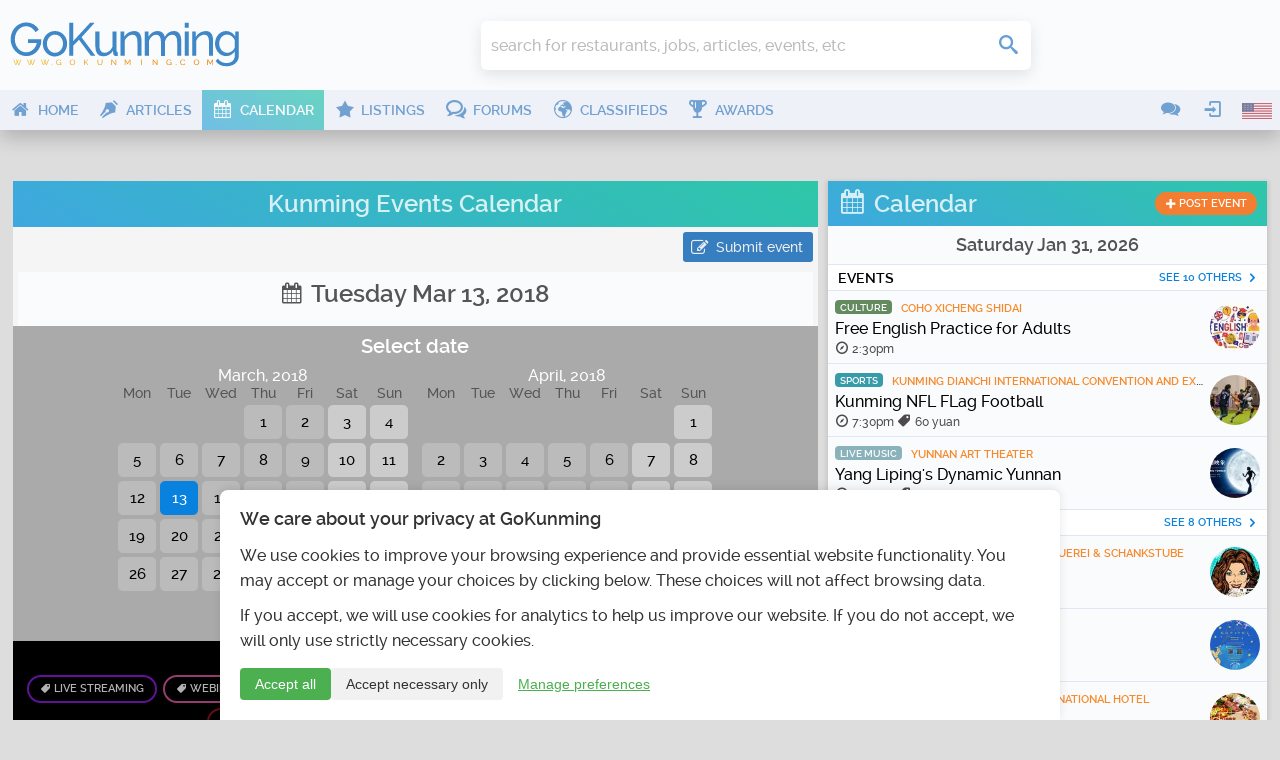

--- FILE ---
content_type: text/html; charset=UTF-8
request_url: https://www.gokunming.com/en/calendar/date/2018-03-13/
body_size: 18554
content:
<!DOCTYPE html>
<html lang="en-US" class="no-js">
    <head prefix="og: http://ogp.me/ns# fb: http://ogp.me/ns/fb# article: http://ogp.me/ns/article# profile: http://ogp.me/ns/profile#">
        <meta charset="utf-8">
		<meta http-equiv="X-UA-Compatible" content="IE=edge">
        <meta name="viewport" content="width=device-width, initial-scale=1, minimum-scale=1, maximum-scale=1">
        <meta name="google-site-verification" content="TInDwUhpiXB1CgCUSd_c_M3eS-hx0iMZj84oj6aK4c8">
        <meta name="msvalidate.01" content="86F18E3FCFA40027D18A7BBF3082EF8F">
        <base href="https://www.gokunming.com/">

        <meta property="qc:admins" content="222046514267735651676375">
		
		<link rel="apple-touch-icon" sizes="180x180" href="/apple-touch-icon.png?v=1">
		<link rel="icon" type="image/png" sizes="32x32" href="/favicon-32x32.png?v=1">
		<link rel="icon" type="image/png" sizes="16x16" href="/favicon-16x16.png?v=1">
		<link rel="manifest" href="/site.webmanifest?v=1">
		<link rel="mask-icon" href="/safari-pinned-tab.svg?v=1" color="#5bbad5">
		<link rel="shortcut icon" href="/favicon.ico?v=1">

<link rel="alternate" hreflang="zh-CN" href="https://www.gokunming.com/cn/calendar/date/2018-03-13/">
		<meta name="apple-mobile-web-app-title" content="GoKunming">
		<meta name="application-name" content="GoKunming">
		<meta name="msapplication-TileColor" content="#2d89ef">
		<meta name="theme-color" content="#ffffff">

        <title>Kunming Events Calendar - GoKunming</title>

		<link rel="preload" href="/css/fonts/icomoon.woff" as="font" type="font/woff" crossorigin>
		<link rel="preload" href="/css/raleway/raleway-light-webfont.woff" as="font" type="font/woff" crossorigin>
		<link rel="preload" href="/css/raleway/raleway-medium-webfont.woff" as="font" type="font/woff" crossorigin>
		<link rel="preload" href="/css/raleway/raleway-semibold-webfont.woff" as="font" type="font/woff" crossorigin>
		<link rel="dns-prefetch" href="//www.google-analytics.com">

        <link href="/en/rss/" rel="alternate" type="application/rss+xml">
        <link rel="stylesheet" href="/css/19283d36.layout.min.css">

			
	<meta name="application-name" content="GoKunming">
	<meta name="msapplication-tooltip" content="Discover the top things to do in Kunming, find Yunnan travel information, events, nightlife, restaurants and all the latest news! GoKunming is southwest China's largest English-language website with everything you need to make Kunming your next destination, and maybe your home. Discover China's Spring City and most livable city with us!">
	<meta property="og:title" content="Kunming Events Calendar - GoKunming">
	<meta name="description" content="Discover the top things to do in Kunming, find Yunnan travel information, events, nightlife, restaurants and all the latest news! GoKunming is southwest China's largest English-language website with everything you need to make Kunming your next destination, and maybe your home. Discover China's Spring City and most livable city with us!">
	<meta property="og:description" content="Discover the top things to do in Kunming, find Yunnan travel information, events, nightlife, restaurants and all the latest news! GoKunming is southwest China's largest English-language website with everything you need to make Kunming your next destination, and maybe your home. Discover China's Spring City and most livable city with us!">
	<meta property="og:site_name" content="GoKunming">
	<meta property="og:image" content="https://www.gokunming.com//assets/og/calendar.png">
	<meta property="og:url" content="https://www.gokunming.com/en/calendar/date/2018-03-13/">
	<meta name="keywords" content="Kunming, Yunnan, China, events, things to do, spring city, 昆明, 云南, southwest China, travel, attractions, destinations, nightlife, bars, jobs, housing, cafes, articles, blog">

<style>#consent-banner{position:fixed;bottom:0;left:0;right:0;background:#fff;color:#333;padding:20px;font-size:14px;box-shadow:0 -2px 10px rgba(0,0,0,.1);z-index:1000;max-width:800px;margin:0 auto;border-top-left-radius:8px;border-top-right-radius:8px;text-align:left}#consent-banner h2{margin-top:0;margin-bottom:15px;font-size:18px;color:#333}.consent-content{margin-bottom:15px}.consent-actions{display:flex;justify-content:flex-start;gap:10px}.btn-primary,.btn-secondary,.btn-tertiary{padding:8px 15px;border:none;border-radius:4px;cursor:pointer;font-size:14px;transition:all 0.3s ease}.btn-primary{background-color:#4caf50;color:#fff}.btn-primary:hover{background-color:#45a049}.btn-secondary{background-color:#f1f1f1;color:#333}.btn-secondary:hover{background-color:#e0e0e0}.btn-tertiary{background-color:transparent;color:#4caf50;text-decoration:underline}.btn-tertiary:hover{color:#45a049}#consent-modal{position:fixed;top:0;left:0;right:0;bottom:0;background-color:rgba(0,0,0,.5);display:flex;align-items:center;justify-content:center;z-index:1001;overflow-y:auto;padding:20px}.modal-content{background-color:#fff;padding:20px;border-radius:8px;max-width:500px;width:100%;position:relative;max-height:calc(100vh - 40px);overflow-y:auto}.close-button{position:absolute;top:10px;right:10px;background:none;border:none;font-size:24px;cursor:pointer;color:#333}.close-button:hover{color:#000}#consent-form label{display:flex;align-items:center;margin-bottom:0;width:auto}#consent-form input[type="checkbox"]{margin-right:10px}#consent-form button{margin-top:15px;width:100%}@media (max-width:600px){#consent-banner{font-size:12px}#consent-banner h2{font-size:16px}.consent-actions{flex-direction:column}.btn-primary,.btn-secondary,.btn-tertiary{width:100%;margin-bottom:10px}}</style><!--CSS in 7.4863433837891E-5 seconds-->
        <script>
			(function() {
				if ("-ms-user-select" in document.documentElement.style && navigator.userAgent.match(/IEMobile\/10\.0/)) {
					var msViewportStyle = document.createElement("style");
					msViewportStyle.appendChild(
							document.createTextNode("@-ms-viewport{width:auto!important}")
							);
					document.getElementsByTagName("head")[0].appendChild(msViewportStyle);
				}
			})();
			/*! modernizr 3.3.1 (Custom Build) | MIT *
			* https://modernizr.com/download/?-mq-prefixed-prefixedcss-prefixedcssvalue-setclasses-testallprops-testprop-teststyles !*/
			!function(e,n,t){function r(e,n){return typeof e===n}function o(){var e,n,t,o,i,s,a;for(var f in C)if(C.hasOwnProperty(f)){if(e=[],n=C[f],n.name&&(e.push(n.name.toLowerCase()),n.options&&n.options.aliases&&n.options.aliases.length))for(t=0;t<n.options.aliases.length;t++)e.push(n.options.aliases[t].toLowerCase());for(o=r(n.fn,"function")?n.fn():n.fn,i=0;i<e.length;i++)s=e[i],a=s.split("."),1===a.length?Modernizr[a[0]]=o:(!Modernizr[a[0]]||Modernizr[a[0]]instanceof Boolean||(Modernizr[a[0]]=new Boolean(Modernizr[a[0]])),Modernizr[a[0]][a[1]]=o),g.push((o?"":"no-")+a.join("-"))}}function i(e){var n=x.className,t=Modernizr._config.classPrefix||"";if(_&&(n=n.baseVal),Modernizr._config.enableJSClass){var r=new RegExp("(^|\\s)"+t+"no-js(\\s|$)");n=n.replace(r,"$1"+t+"js$2")}Modernizr._config.enableClasses&&(n+=" "+t+e.join(" "+t),_?x.className.baseVal=n:x.className=n)}function s(e){return e.replace(/([a-z])-([a-z])/g,function(e,n,t){return n+t.toUpperCase()}).replace(/^-/,"")}function a(e){return e.replace(/([A-Z])/g,function(e,n){return"-"+n.toLowerCase()}).replace(/^ms-/,"-ms-")}function f(){return"function"!=typeof n.createElement?n.createElement(arguments[0]):_?n.createElementNS.call(n,"http://www.w3.org/2000/svg",arguments[0]):n.createElement.apply(n,arguments)}function u(){var e=n.body;return e||(e=f(_?"svg":"body"),e.fake=!0),e}function l(e,t,r,o){var i,s,a,l,p="modernizr",c=f("div"),d=u();if(parseInt(r,10))for(;r--;)a=f("div"),a.id=o?o[r]:p+(r+1),c.appendChild(a);return i=f("style"),i.type="text/css",i.id="s"+p,(d.fake?d:c).appendChild(i),d.appendChild(c),i.styleSheet?i.styleSheet.cssText=e:i.appendChild(n.createTextNode(e)),c.id=p,d.fake&&(d.style.background="",d.style.overflow="hidden",l=x.style.overflow,x.style.overflow="hidden",x.appendChild(d)),s=t(c,e),d.fake?(d.parentNode.removeChild(d),x.style.overflow=l,x.offsetHeight):c.parentNode.removeChild(c),!!s}function p(e,n){return!!~(""+e).indexOf(n)}function c(n,r){var o=n.length;if("CSS"in e&&"supports"in e.CSS){for(;o--;)if(e.CSS.supports(a(n[o]),r))return!0;return!1}if("CSSSupportsRule"in e){for(var i=[];o--;)i.push("("+a(n[o])+":"+r+")");return i=i.join(" or "),l("@supports ("+i+") { #modernizr { position: absolute; } }",function(e){return"absolute"==getComputedStyle(e,null).position})}return t}function d(e,n){return function(){return e.apply(n,arguments)}}function m(e,n,t){var o;for(var i in e)if(e[i]in n)return t===!1?e[i]:(o=n[e[i]],r(o,"function")?d(o,t||n):o);return!1}function v(e,n,o,i){function a(){l&&(delete L.style,delete L.modElem)}if(i=r(i,"undefined")?!1:i,!r(o,"undefined")){var u=c(e,o);if(!r(u,"undefined"))return u}for(var l,d,m,v,h,y=["modernizr","tspan","samp"];!L.style&&y.length;)l=!0,L.modElem=f(y.shift()),L.style=L.modElem.style;for(m=e.length,d=0;m>d;d++)if(v=e[d],h=L.style[v],p(v,"-")&&(v=s(v)),L.style[v]!==t){if(i||r(o,"undefined"))return a(),"pfx"==n?v:!0;try{L.style[v]=o}catch(g){}if(L.style[v]!=h)return a(),"pfx"==n?v:!0}return a(),!1}function h(e,n,t,o,i){var s=e.charAt(0).toUpperCase()+e.slice(1),a=(e+" "+z.join(s+" ")+s).split(" ");return r(n,"string")||r(n,"undefined")?v(a,n,o,i):(a=(e+" "+E.join(s+" ")+s).split(" "),m(a,n,t))}function y(e,n,r){return h(e,t,t,n,r)}var g=[],C=[],S={_version:"3.3.1",_config:{classPrefix:"",enableClasses:!0,enableJSClass:!0,usePrefixes:!0},_q:[],on:function(e,n){var t=this;setTimeout(function(){n(t[e])},0)},addTest:function(e,n,t){C.push({name:e,fn:n,options:t})},addAsyncTest:function(e){C.push({name:null,fn:e})}},Modernizr=function(){};Modernizr.prototype=S,Modernizr=new Modernizr;var x=n.documentElement,_="svg"===x.nodeName.toLowerCase(),w=function(){var n=e.matchMedia||e.msMatchMedia;return n?function(e){var t=n(e);return t&&t.matches||!1}:function(n){var t=!1;return l("@media "+n+" { #modernizr { position: absolute; } }",function(n){t="absolute"==(e.getComputedStyle?e.getComputedStyle(n,null):n.currentStyle).position}),t}}();S.mq=w;var b=(S.testStyles=l,"Moz O ms Webkit"),E=S._config.usePrefixes?b.toLowerCase().split(" "):[];S._domPrefixes=E;var P=function(e,n){var t=!1,r=f("div"),o=r.style;if(e in o){var i=E.length;for(o[e]=n,t=o[e];i--&&!t;)o[e]="-"+E[i]+"-"+n,t=o[e]}return""===t&&(t=!1),t};S.prefixedCSSValue=P;var z=S._config.usePrefixes?b.split(" "):[];S._cssomPrefixes=z;var N=function(n){var r,o=prefixes.length,i=e.CSSRule;if("undefined"==typeof i)return t;if(!n)return!1;if(n=n.replace(/^@/,""),r=n.replace(/-/g,"_").toUpperCase()+"_RULE",r in i)return"@"+n;for(var s=0;o>s;s++){var a=prefixes[s],f=a.toUpperCase()+"_"+r;if(f in i)return"@-"+a.toLowerCase()+"-"+n}return!1};S.atRule=N;var j={elem:f("modernizr")};Modernizr._q.push(function(){delete j.elem});var L={style:j.elem.style};Modernizr._q.unshift(function(){delete L.style});S.testProp=function(e,n,r){return v([e],t,n,r)};S.testAllProps=h;var T=S.prefixed=function(e,n,t){return 0===e.indexOf("@")?N(e):(-1!=e.indexOf("-")&&(e=s(e)),n?h(e,n,t):h(e,"pfx"))};S.prefixedCSS=function(e){var n=T(e);return n&&a(n)};S.testAllProps=y,o(),i(g),delete S.addTest,delete S.addAsyncTest;for(var k=0;k<Modernizr._q.length;k++)Modernizr._q[k]();e.Modernizr=Modernizr}(window,document);
			
			</script>
				<!-- Google tag (gtag.js) -->
			<script async src="https://www.googletagmanager.com/gtag/js?id=G-68Q5RW5V4Q"></script>
			<script>
				window.dataLayer = window.dataLayer || [];
				function gtag(){dataLayer.push(arguments);}
				gtag('js', new Date());

				gtag('consent', 'default', {
					'analytics_storage': 'denied',
					'functionality_storage': 'denied',
					'security_storage': 'granted',
					'ad_storage': 'denied',
					'personalization_storage': 'denied'
				});

				gtag('config', 'G-68Q5RW5V4Q');
				
				// Set user ID if available
							</script>
    </head>

    <body class="framework" itemscope itemtype="http://schema.org/WebPage">
        <div id="superWrapper">
			<header id="header" class="main-header" role="banner" itemscope itemtype="http://schema.org/WPHeader">
				<div class="mainheader">
	<div class="menu-left mobileTopMenu">
		<ul class="nav-menu">
			<li class="userMenu hasSubMenu">
				<a><i class="icon icon-user"></i></a>
				<section class="popup dropdown-menu">
	<header>
		<h1>
			<i class="icon-user icon"></i>
			User menu		</h1>
	</header>
	<ul class="nav-menu">
		<li><a class="login-action" href="https://www.gokunming.com/en/user/login/"><span class="icon icon-login"></span>Login</a></li>
		<li><a href="https://www.gokunming.com/en/user/register/"><span class="icon icon-user-add"></span>Register</a></li>
	</ul>
</section>			</li>
			<li class="conversationsMenu hasSubMenu">
				<a><i class="icon icon-comments"></i></a>
				<section class="popup conversations dropdown-menu">
					<header>
						<h1><i class="icon-comments icon"></i>Conversations</h1>
					</header>
					<ul class="list">
						<li><a href="https://www.gokunming.com/en/conversations/start/"><span class="icon icon-plus"> </span><span class="text">Start conversation</span></a></li>					</ul>
				</section>
			</li>
		</ul>
	</div>

	<div class="logo-wrapper">
		<a id="logo" class="logo" href="https://www.gokunming.com/en/" title="GoKunming">
			<img src="assets/logo/gokunming.svg" alt="GoKunming">
		</a>
	</div>

	<div class="searchbar">
		<div class="globalSearch">
	<form method="get" action="https://www.gokunming.com/en/search/">
		<div class="searchWrapper">
			<input type="search" class="text search" placeholder="search for restaurants, jobs, articles, events, etc" id="inputQ" name="search" maxlength="70" autocomplete="off">
			<div class="controls">
				<div class="css-spinner"><div></div><div></div><div></div><div></div></div>
				<button type="submit" class="submit searchSubmit"><span class="icon icon-search"> </span><span class="caption"> </span></button>
			</div>
		</div>
	</form>
</div>	</div>

	<div class="weather">
			</div>
	
	<div class="pro promHeader" id="promHeader"></div>

	<div class="menu-right mobileTopMenu">
		<ul class="nav-menu">
			<li class="languageMenu hasSubMenu">
				<a><span class="menuImageContainer"><img alt="English" src="/assets/flags/en.png"></span></a>
				<section class="popup dropdown-menu">
					<header>
						<h1>
							<i class="icon-earth-2 icon"></i>
							Select language						</h1>
					</header>
					<ul class="nav-menu">
						<li>
							<a hreflang="en-US" href="https://www.gokunming.com/en/calendar/date/2018-03-13/">
								<span class="menuImageContainer"><img alt="English" src="/assets/flags/en.png"></span>
								English							</a>
						</li>
						<li>
							<a hreflang="zh-CN" href="https://www.gokunming.com/cn/calendar/date/2018-03-13/">
								<span class="menuImageContainer"><img alt="Chinese 中文" src="/assets/flags/cn.png"></span>
								Chinese 中文							</a>
						</li>
					</ul>
				</section>
			</li>
		</ul>
	</div>
</div>
				
<div id="mainMenu" class="mainmenu">
	<nav class="menu-left" role="navigation" itemscope itemtype="http://schema.org/SiteNavigationElement">
		<ul class="nav-menu">
			<li class="">
				<a itemprop="url" href="https://www.gokunming.com/en/">
					<i class="icon icon-home"></i>
					<span>Home</span>
				</a>
			</li>
			<li class="">
				<a itemprop="url" href="https://www.gokunming.com/en/blog/">
					<i class="icon icon-pen"></i>
					<span>Articles</span>
				</a>
			</li>
			<li class="active">
				<a itemprop="url" href="https://www.gokunming.com/en/calendar/">
					<i class="icon icon-calendar"></i>
					<span>Calendar</span>
				</a>
			</li>
			<li class="">
				<a itemprop="url" href="https://www.gokunming.com/en/listings/city/kunming/">
					<i class="icon icon-star"></i>
					<span>Listings</span>
				</a>
			</li>
			<li class="">
				<a itemprop="url" href="https://www.gokunming.com/en/forums/all/">
					<i class="icon icon-bubbles"></i>
					<span>Forums</span>
				</a>
			</li>
			<li class="">
				<a itemprop="url" href="https://www.gokunming.com/en/classifieds/">
					<i class="icon icon-earth-2"></i>
					<span>Classifieds</span>
				</a>
			</li>
			<li class="">
				<a itemprop="url" href="https://www.gokunming.com/en/awards/item/10/the-best-of-kunming-awards-2021-2022">
					<i class="icon icon-cup"></i>
					<span>Awards</span>
				</a>
			</li>
			<li class="more">
				<a>&#133;</a>
			</li>
		</ul>
	</nav>

	<nav class="menu-right">
		<ul class="nav-menu">
			<li class="hasSubMenu">
				<a><i class="icon icon-comments"></i></a>
				<section class="popup conversations dropdown-menu">
					<header>
						<h1><i class="icon-comments icon"></i>Conversations</h1>
					</header>
					<ul class="list">
						<li><a href="https://www.gokunming.com/en/conversations/start/"><span class="icon icon-plus"> </span><span class="text">Start conversation</span></a></li>					</ul>
				</section>
			</li>
			<li class="userMenu hasSubMenu">
				<a><i class="icon icon-login"></i></a>
				<section class="popup dropdown-menu">
	<header>
		<h1>
			<i class="icon-user icon"></i>
			User menu		</h1>
	</header>
	<ul class="nav-menu">
		<li><a class="login-action" href="https://www.gokunming.com/en/user/login/"><span class="icon icon-login"></span>Login</a></li>
		<li><a href="https://www.gokunming.com/en/user/register/"><span class="icon icon-user-add"></span>Register</a></li>
	</ul>
</section>			</li>
					<li class="languageMenu hasSubMenu">
				<span class="menuImageContainer"><img alt="English" src="/assets/flags/en.png"></span>
				<section class="popup dropdown-menu">
					<header>
						<h1>
							<i class="icon-earth-2 icon"></i>
							Select language						</h1>
					</header>
					<ul class="nav-menu">
						<li>
							<a hreflang="en-US" href="https://www.gokunming.com/en/calendar/date/2018-03-13/">
								<span class="menuImageContainer"><img alt="English" src="/assets/flags/en.png"></span>
								English							</a>
						</li>
						<li>
							<a hreflang="zh-CN" href="https://www.gokunming.com/cn/calendar/date/2018-03-13/">
								<span class="menuImageContainer"><img alt="Chinese 中文" src="/assets/flags/cn.png"></span>
								Chinese 中文							</a>
						</li>
					</ul>
				</section>
			</li>
		</ul>
	</nav>
</div>

<div id="mainMenuMore" class="mainmenu-more">
	<button id="mainMenuMoreClose" class="close-button" aria-label="Close menu" type="button" data-close>
		<span aria-hidden="true">&times;</span>
	</button>

	<div class="widgets">
				<div class="widget-date">
    <div class="date">
        Saturday Jan 31    </div>
    <div class="time" id="weather-widget-clock">
        11:14am    </div>
</div>
	</div>

	<ul class="menus nav-menu">
																																							<li class="">
					<a href="https://www.gokunming.com/en/">
						<i class="icon icon-home"></i>
						<span>Home</span>
					</a>
				</li>
														<li class="">
					<a href="https://www.gokunming.com/en/blog/">
						<i class="icon icon-pen"></i>
						<span>Articles</span>
					</a>
				</li>
														<li class="">
					<a href="https://www.gokunming.com/en/awards/item/10/the-best-of-kunming-awards-2021-2022">
						<i class="icon icon-cup"></i>
						<span>Awards</span>
					</a>
				</li>
								</ul>
	</div>
			</header>
            
			<div id="contentWrapper">
				<div id="main-container">
							<div class="pro" id="promWide"></div>
		<div id="container" class="container">
			<div id="main" class="row">
				<div class="span8" id="mainContent"><main id="mainContentInner" role="main" itemscope itemprop="mainContentOfPage">
										<section id="events">
	<header id="contentHeader">
		<h1 class="dark"><a href="https://www.gokunming.com/en/calendar/">Kunming Events Calendar</a></h1>
	</header>
		<div id="controls">
		<a class="button" href="https://www.gokunming.com/en/calendar/post/"><span class="icon icon-edit"></span>Submit event</a>
			</div>
	<section id="currentEvents">
				<div class="dateControls">
						<h1 data-title="Select date" class="dateTitle"><span class="icon icon-calendar"></span> Tuesday Mar 13, 2018</h1>
			<div id="monthSliderContainer"><section class="horizontalSlider" id="sliderMonths">
				<h1>Select date</h1>
				<div class="innerWrapper">
					<div class="calendarMonth"><span class="monthName">March, 2018</span><table cellpadding="0" cellspacing="0" class="calendar"><tr class="calendar-row"><th>Mon</th><th>Tue</th><th>Wed</th><th>Thu</th><th>Fri</th><th>Sat</th><th>Sun</th></tr><tr class="calendar-row"><td class="calendar-day-np"><span class="empty-date"> </span></td><td class="calendar-day-np"><span class="empty-date"> </span></td><td class="calendar-day-np"><span class="empty-date"> </span></td><td class="calendar-day"><a href="https://www.gokunming.com/en/calendar/date/2018-03-01/" class="url-date">1</a></td><td class="calendar-day"><a href="https://www.gokunming.com/en/calendar/date/2018-03-02/" class="url-date">2</a></td><td class="calendar-day"><a href="https://www.gokunming.com/en/calendar/date/2018-03-03/" class="url-date weekend">3</a></td><td class="calendar-day"><a href="https://www.gokunming.com/en/calendar/date/2018-03-04/" class="url-date weekend">4</a></td></tr><tr class="calendar-row"><td class="calendar-day"><a href="https://www.gokunming.com/en/calendar/date/2018-03-05/" class="url-date">5</a></td><td class="calendar-day"><a href="https://www.gokunming.com/en/calendar/date/2018-03-06/" class="url-date">6</a></td><td class="calendar-day"><a href="https://www.gokunming.com/en/calendar/date/2018-03-07/" class="url-date">7</a></td><td class="calendar-day"><a href="https://www.gokunming.com/en/calendar/date/2018-03-08/" class="url-date">8</a></td><td class="calendar-day"><a href="https://www.gokunming.com/en/calendar/date/2018-03-09/" class="url-date">9</a></td><td class="calendar-day"><a href="https://www.gokunming.com/en/calendar/date/2018-03-10/" class="url-date weekend">10</a></td><td class="calendar-day"><a href="https://www.gokunming.com/en/calendar/date/2018-03-11/" class="url-date weekend">11</a></td></tr><tr class="calendar-row"><td class="calendar-day"><a href="https://www.gokunming.com/en/calendar/date/2018-03-12/" class="url-date">12</a></td><td class="calendar-day"><a href="https://www.gokunming.com/en/calendar/date/2018-03-13/" class="url-date selected">13</a></td><td class="calendar-day"><a href="https://www.gokunming.com/en/calendar/date/2018-03-14/" class="url-date">14</a></td><td class="calendar-day"><a href="https://www.gokunming.com/en/calendar/date/2018-03-15/" class="url-date">15</a></td><td class="calendar-day"><a href="https://www.gokunming.com/en/calendar/date/2018-03-16/" class="url-date">16</a></td><td class="calendar-day"><a href="https://www.gokunming.com/en/calendar/date/2018-03-17/" class="url-date weekend">17</a></td><td class="calendar-day"><a href="https://www.gokunming.com/en/calendar/date/2018-03-18/" class="url-date weekend">18</a></td></tr><tr class="calendar-row"><td class="calendar-day"><a href="https://www.gokunming.com/en/calendar/date/2018-03-19/" class="url-date">19</a></td><td class="calendar-day"><a href="https://www.gokunming.com/en/calendar/date/2018-03-20/" class="url-date">20</a></td><td class="calendar-day"><a href="https://www.gokunming.com/en/calendar/date/2018-03-21/" class="url-date">21</a></td><td class="calendar-day"><a href="https://www.gokunming.com/en/calendar/date/2018-03-22/" class="url-date">22</a></td><td class="calendar-day"><a href="https://www.gokunming.com/en/calendar/date/2018-03-23/" class="url-date">23</a></td><td class="calendar-day"><a href="https://www.gokunming.com/en/calendar/date/2018-03-24/" class="url-date weekend">24</a></td><td class="calendar-day"><a href="https://www.gokunming.com/en/calendar/date/2018-03-25/" class="url-date weekend">25</a></td></tr><tr class="calendar-row"><td class="calendar-day"><a href="https://www.gokunming.com/en/calendar/date/2018-03-26/" class="url-date">26</a></td><td class="calendar-day"><a href="https://www.gokunming.com/en/calendar/date/2018-03-27/" class="url-date">27</a></td><td class="calendar-day"><a href="https://www.gokunming.com/en/calendar/date/2018-03-28/" class="url-date">28</a></td><td class="calendar-day"><a href="https://www.gokunming.com/en/calendar/date/2018-03-29/" class="url-date">29</a></td><td class="calendar-day"><a href="https://www.gokunming.com/en/calendar/date/2018-03-30/" class="url-date">30</a></td><td class="calendar-day"><a href="https://www.gokunming.com/en/calendar/date/2018-03-31/" class="url-date weekend">31</a></td><td class="calendar-day-np"> </td></tr></table></div><div class="calendarMonth"><span class="monthName">April, 2018</span><table cellpadding="0" cellspacing="0" class="calendar"><tr class="calendar-row"><th>Mon</th><th>Tue</th><th>Wed</th><th>Thu</th><th>Fri</th><th>Sat</th><th>Sun</th></tr><tr class="calendar-row"><td class="calendar-day-np"><span class="empty-date"> </span></td><td class="calendar-day-np"><span class="empty-date"> </span></td><td class="calendar-day-np"><span class="empty-date"> </span></td><td class="calendar-day-np"><span class="empty-date"> </span></td><td class="calendar-day-np"><span class="empty-date"> </span></td><td class="calendar-day-np"><span class="empty-date"> </span></td><td class="calendar-day"><a href="https://www.gokunming.com/en/calendar/date/2018-04-01/" class="url-date weekend">1</a></td></tr><tr class="calendar-row"><td class="calendar-day"><a href="https://www.gokunming.com/en/calendar/date/2018-04-02/" class="url-date">2</a></td><td class="calendar-day"><a href="https://www.gokunming.com/en/calendar/date/2018-04-03/" class="url-date">3</a></td><td class="calendar-day"><a href="https://www.gokunming.com/en/calendar/date/2018-04-04/" class="url-date">4</a></td><td class="calendar-day"><a href="https://www.gokunming.com/en/calendar/date/2018-04-05/" class="url-date">5</a></td><td class="calendar-day"><a href="https://www.gokunming.com/en/calendar/date/2018-04-06/" class="url-date">6</a></td><td class="calendar-day"><a href="https://www.gokunming.com/en/calendar/date/2018-04-07/" class="url-date weekend">7</a></td><td class="calendar-day"><a href="https://www.gokunming.com/en/calendar/date/2018-04-08/" class="url-date weekend">8</a></td></tr><tr class="calendar-row"><td class="calendar-day"><a href="https://www.gokunming.com/en/calendar/date/2018-04-09/" class="url-date">9</a></td><td class="calendar-day"><a href="https://www.gokunming.com/en/calendar/date/2018-04-10/" class="url-date">10</a></td><td class="calendar-day"><a href="https://www.gokunming.com/en/calendar/date/2018-04-11/" class="url-date">11</a></td><td class="calendar-day"><a href="https://www.gokunming.com/en/calendar/date/2018-04-12/" class="url-date">12</a></td><td class="calendar-day"><a href="https://www.gokunming.com/en/calendar/date/2018-04-13/" class="url-date">13</a></td><td class="calendar-day"><a href="https://www.gokunming.com/en/calendar/date/2018-04-14/" class="url-date weekend">14</a></td><td class="calendar-day"><a href="https://www.gokunming.com/en/calendar/date/2018-04-15/" class="url-date weekend">15</a></td></tr><tr class="calendar-row"><td class="calendar-day"><a href="https://www.gokunming.com/en/calendar/date/2018-04-16/" class="url-date">16</a></td><td class="calendar-day"><a href="https://www.gokunming.com/en/calendar/date/2018-04-17/" class="url-date">17</a></td><td class="calendar-day"><a href="https://www.gokunming.com/en/calendar/date/2018-04-18/" class="url-date">18</a></td><td class="calendar-day"><a href="https://www.gokunming.com/en/calendar/date/2018-04-19/" class="url-date">19</a></td><td class="calendar-day"><a href="https://www.gokunming.com/en/calendar/date/2018-04-20/" class="url-date">20</a></td><td class="calendar-day"><a href="https://www.gokunming.com/en/calendar/date/2018-04-21/" class="url-date weekend">21</a></td><td class="calendar-day"><a href="https://www.gokunming.com/en/calendar/date/2018-04-22/" class="url-date weekend">22</a></td></tr><tr class="calendar-row"><td class="calendar-day"><a href="https://www.gokunming.com/en/calendar/date/2018-04-23/" class="url-date">23</a></td><td class="calendar-day"><a href="https://www.gokunming.com/en/calendar/date/2018-04-24/" class="url-date">24</a></td><td class="calendar-day"><a href="https://www.gokunming.com/en/calendar/date/2018-04-25/" class="url-date">25</a></td><td class="calendar-day"><a href="https://www.gokunming.com/en/calendar/date/2018-04-26/" class="url-date">26</a></td><td class="calendar-day"><a href="https://www.gokunming.com/en/calendar/date/2018-04-27/" class="url-date">27</a></td><td class="calendar-day"><a href="https://www.gokunming.com/en/calendar/date/2018-04-28/" class="url-date weekend">28</a></td><td class="calendar-day"><a href="https://www.gokunming.com/en/calendar/date/2018-04-29/" class="url-date weekend">29</a></td></tr><tr class="calendar-row"><td class="calendar-day"><a href="https://www.gokunming.com/en/calendar/date/2018-04-30/" class="url-date">30</a></td><td class="calendar-day-np"> </td><td class="calendar-day-np"> </td><td class="calendar-day-np"> </td><td class="calendar-day-np"> </td><td class="calendar-day-np"> </td><td class="calendar-day-np"> </td></tr></table></div>				</div>
			</section></div>
		</div>
				<div class="categoriesList">
			<h2>Discover by category</h2>
			<a style="border-color: #8b1ad9" class="category" href="https://www.gokunming.com/en/calendar/category/live-streaming/"><i class="icon icon-tag"> </i> Live streaming</a><a style="border-color: #db53a3" class="category" href="https://www.gokunming.com/en/calendar/category/webinar/"><i class="icon icon-tag"> </i> Webinars</a><a style="border-color: #d016b2" class="category" href="https://www.gokunming.com/en/calendar/category/holidays/"><i class="icon icon-tag"> </i> Holidays</a><a style="border-color: #694ba3" class="category" href="https://www.gokunming.com/en/calendar/category/nightlife/"><i class="icon icon-tag"> </i> Nightlife</a><a style="border-color: #6fa0ab" class="category" href="https://www.gokunming.com/en/calendar/category/live-music/"><i class="icon icon-tag"> </i> Live music</a><a style="border-color: #a4b944" class="category" href="https://www.gokunming.com/en/calendar/category/dining-and-drinks/"><i class="icon icon-tag"> </i> Dining & Drinks</a><a style="border-color: #3f7039" class="category" href="https://www.gokunming.com/en/calendar/category/culture/"><i class="icon icon-tag"> </i> Culture</a><a style="border-color: #8b1622" class="category" href="https://www.gokunming.com/en/calendar/category/conventions/"><i class="icon icon-tag"> </i> Conventions</a><a style="border-color: #088495" class="category" href="https://www.gokunming.com/en/calendar/category/sports/"><i class="icon icon-tag"> </i> Sports</a><a style="border-color: #e0bda8" class="category" href="https://www.gokunming.com/en/calendar/category/classes/"><i class="icon icon-tag"> </i> Classes</a><a style="border-color: #80c830" class="category" href="https://www.gokunming.com/en/calendar/category/exhibitions/"><i class="icon icon-tag"> </i> Exhibitions</a>		</div>
		<div id="dateEvents">
						<h2>Events</h2>
			<div class="searchResults"><a class="searchResult event" itemprop="event" href="https://www.gokunming.com/en/calendar/event/13624/7v7-football-tuesdays" itemscope itemtype="http://schema.org/Event">
	<article>
		<meta itemprop="url" content="https://www.gokunming.com/en/calendar/event/13624/7v7-football-tuesdays" />
		<meta itemprop="image" content="https://www.gokunming.com/images/calendar/posters/event_13624.jpg" />
		<img src="https://www.gokunming.com/images/calendar/posters/cache/webp/event_13624_80x80c.webp" alt="7v7 Football Tuesdays" width="80" height="80">
		<div class="info">
			<span style="background-color: #088495" class="category">Sports</span>			<span itemprop="location" itemscope itemtype="http://schema.org/Place" class="venue">
				<meta itemprop="url" content="https://www.gokunming.com/en/listings/item/33947/kunming-football-club-kmfc" />
				<span class="listingName" itemprop="name">Kunming Football Club (KMFC)</span>
				<div class="address" itemprop="address" itemscope itemtype="http://schema.org/PostalAddress">
					<meta itemprop="streetAddress" content="The Turtle Bar: Jianshe Lu. Xiexin Tiandi, 1st floor, #11" />
					<meta itemprop="addressLocality" content="Kunming" />
					<meta itemprop="addressRegion" content="Yunnan" />
				</div>
			</span>
			<h1 itemprop="name">7v7 Football Tuesdays</h1>
			<span class="details">
				<i class="icon icon-compas"></i> <span itemprop="startDate" content="2026-01-31T18:00:00+08:00">6:00pm</span>
				<meta itemprop="endDate" content="2026-01-31T18:00:00+08:00" />
			</span>
		</div>
	</article>
</a><a class="searchResult event" itemprop="event" href="https://www.gokunming.com/en/calendar/event/17850/kunming-nfl-flag-football" itemscope itemtype="http://schema.org/Event">
	<article>
		<meta itemprop="url" content="https://www.gokunming.com/en/calendar/event/17850/kunming-nfl-flag-football" />
		<meta itemprop="image" content="https://www.gokunming.com/images/calendar/posters/event_17850.jpg" />
		<img src="https://www.gokunming.com/images/calendar/posters/cache/webp/event_17850_80x80c.webp" alt="Kunming NFL FLag Football" width="80" height="80">
		<div class="info">
			<span style="background-color: #088495" class="category">Sports</span>			<span itemprop="location" itemscope itemtype="http://schema.org/Place" class="venue">
				<meta itemprop="url" content="https://www.gokunming.com/en/listings/item/33621/kunming-dianchi-international-convention-and-exhibition-center" />
				<span class="listingName" itemprop="name">Kunming Dianchi  International Convention and Exhibition Center</span>
				<div class="address" itemprop="address" itemscope itemtype="http://schema.org/PostalAddress">
					<meta itemprop="streetAddress" content="Huanhu Dong Lu" />
					<meta itemprop="addressLocality" content="Kunming" />
					<meta itemprop="addressRegion" content="Yunnan" />
				</div>
			</span>
			<h1 itemprop="name">Kunming NFL FLag Football</h1>
			<span class="details">
				<i class="icon icon-compas"></i> <span itemprop="startDate" content="2026-01-31T19:30:00+08:00">7:30pm</span>
				<meta itemprop="endDate" content="2026-01-31T19:30:00+08:00" />
				<i class="icon icon-tag"></i> <span class="price" itemprop="offers" itemscope itemtype="http://schema.org/Offer">
					<meta itemprop="priceCurrency" content="CNY" />
					<span itemprop="price">60</span>  yuan				</span>
			</span>
		</div>
	</article>
</a><a class="searchResult event" itemprop="event" href="https://www.gokunming.com/en/calendar/event/14213/conf%C3%A9rence-francophonie" itemscope itemtype="http://schema.org/Event">
	<article>
		<meta itemprop="url" content="https://www.gokunming.com/en/calendar/event/14213/conf%C3%A9rence-francophonie" />
		<meta itemprop="image" content="https://www.gokunming.com/images/calendar/posters/event_14213.jpg" />
		<img src="https://www.gokunming.com/images/calendar/posters/cache/webp/event_14213_80x80c.webp" alt="Conférence Francophonie" width="80" height="80">
		<div class="info">
			<span style="background-color: #3f7039" class="category">Culture</span>			<span itemprop="location" itemscope itemtype="http://schema.org/Place" class="venue">
				<meta itemprop="url" content="https://www.gokunming.com/en/listings/item/33404/the-elephant-books" />
				<span class="listingName" itemprop="name">The Elephant Books</span>
				<div class="address" itemprop="address" itemscope itemtype="http://schema.org/PostalAddress">
					<meta itemprop="streetAddress" content="Wenhua Xiang 4-6 (in courtyard behind Mazagran)" />
					<meta itemprop="addressLocality" content="Kunming" />
					<meta itemprop="addressRegion" content="Yunnan" />
				</div>
			</span>
			<h1 itemprop="name">Conférence Francophonie</h1>
			<span class="details">
				<i class="icon icon-compas"></i> <span itemprop="startDate" content="2018-03-13T19:30:00+08:00">7:30pm</span>
				<meta itemprop="endDate" content="2018-03-13T19:30:00+08:00" />
			</span>
		</div>
	</article>
</a><a class="searchResult event" itemprop="event" href="https://www.gokunming.com/en/calendar/event/17916/yang-lipings-dynamic-yunnan" itemscope itemtype="http://schema.org/Event">
	<article>
		<meta itemprop="url" content="https://www.gokunming.com/en/calendar/event/17916/yang-lipings-dynamic-yunnan" />
		<meta itemprop="image" content="https://www.gokunming.com/images/calendar/posters/event_17916.jpg" />
		<img src="https://www.gokunming.com/images/calendar/posters/cache/webp/event_17916_80x80c.webp" alt="Yang Liping's Dynamic Yunnan" width="80" height="80">
		<div class="info">
			<span style="background-color: #6fa0ab" class="category">Live music</span>			<span itemprop="location" itemscope itemtype="http://schema.org/Place" class="venue">
				<meta itemprop="url" content="https://www.gokunming.com/en/listings/item/32333/yunnan-art-theater" />
				<span class="listingName" itemprop="name">Yunnan Art Theater</span>
				<div class="address" itemprop="address" itemscope itemtype="http://schema.org/PostalAddress">
					<meta itemprop="streetAddress" content="132 Dongfeng Xi Lu" />
					<meta itemprop="addressLocality" content="Kunming" />
					<meta itemprop="addressRegion" content="Yunnan" />
				</div>
			</span>
			<h1 itemprop="name">Yang Liping's Dynamic Yunnan</h1>
			<span class="details">
				<i class="icon icon-compas"></i> <span itemprop="startDate" content="2026-01-31T20:00:00+08:00">8:00pm</span>
				<meta itemprop="endDate" content="2026-01-31T20:00:00+08:00" />
				<i class="icon icon-tag"></i> <span class="price" itemprop="offers" itemscope itemtype="http://schema.org/Offer">
					<meta itemprop="priceCurrency" content="CNY" />
					<span itemprop="price">187</span>  yuan				</span>
			</span>
		</div>
	</article>
</a><a class="searchResult event" itemprop="event" href="https://www.gokunming.com/en/calendar/event/14215/old-skool-hip-hop-night" itemscope itemtype="http://schema.org/Event">
	<article>
		<meta itemprop="url" content="https://www.gokunming.com/en/calendar/event/14215/old-skool-hip-hop-night" />
		<meta itemprop="image" content="https://www.gokunming.com/images/calendar/posters/event_14215.jpg" />
		<img src="https://www.gokunming.com/images/calendar/posters/cache/webp/event_14215_80x80c.webp" alt="Old Skool Hip Hop Night" width="80" height="80">
		<div class="info">
			<span style="background-color: #694ba3" class="category">Nightlife</span>			<span itemprop="location" itemscope itemtype="http://schema.org/Place" class="venue">
				<meta itemprop="url" content="https://www.gokunming.com/en/listings/item/34115/turtle-club-%5Bclosed%5D" />
				<span class="listingName" itemprop="name">Turtle Club [closed]</span>
				<div class="address" itemprop="address" itemscope itemtype="http://schema.org/PostalAddress">
					<meta itemprop="streetAddress" content="Jianshe Lu, Xiexin Tiandi, 1st floor, F06" />
					<meta itemprop="addressLocality" content="Kunming" />
					<meta itemprop="addressRegion" content="Yunnan" />
				</div>
			</span>
			<h1 itemprop="name">Old Skool Hip Hop Night</h1>
			<span class="details">
				<i class="icon icon-compas"></i> <span itemprop="startDate" content="2018-03-13T22:00:00+08:00">10:00pm</span>
				<meta itemprop="endDate" content="2018-03-13T22:00:00+08:00" />
				<i class="icon icon-tag"></i> <span class="price" itemprop="offers" itemscope itemtype="http://schema.org/Offer">
					<meta itemprop="priceCurrency" content="CNY" />
					<span itemprop="price">Free entry</span> 				</span>
			</span>
		</div>
	</article>
</a><a class="searchResult event" itemprop="event" href="https://www.gokunming.com/en/calendar/event/17952/mothers-week" itemscope itemtype="http://schema.org/Event">
	<article>
		<meta itemprop="url" content="https://www.gokunming.com/en/calendar/event/17952/mothers-week" />
		<meta itemprop="image" content="https://www.gokunming.com/images/calendar/posters/event_17952.jpg" />
		<img src="https://www.gokunming.com/images/calendar/posters/cache/webp/event_17952_80x80c.webp" alt="Mothers Week" width="80" height="80">
		<div class="info">
			<span style="background-color: #a4b944" class="category">Dining & Drinks</span>			<span itemprop="location" itemscope itemtype="http://schema.org/Place" class="venue">
				<meta itemprop="url" content="https://www.gokunming.com/en/listings/item/34956/amber-palace-indian-restaurant" />
				<span class="listingName" itemprop="name">Amber Palace Indian Restaurant</span>
				<div class="address" itemprop="address" itemscope itemtype="http://schema.org/PostalAddress">
					<meta itemprop="streetAddress" content="1 Huancheng Nan Lu, Shop L710, L7 Floor, Kunming Mixc Mall , Huarun Tuodong Business Centre, Guandu District" />
					<meta itemprop="addressLocality" content="Kunming" />
					<meta itemprop="addressRegion" content="Yunnan" />
				</div>
			</span>
			<h1 itemprop="name">Mothers Week</h1>
			<span class="details">
				<i class="icon icon-compas"></i> <span itemprop="startDate" content="2026-01-31+0800">All day</span>
				<meta itemprop="endDate" content="2026-01-31+0800" />
			</span>
		</div>
	</article>
</a><a class="searchResult event" itemprop="event" href="https://www.gokunming.com/en/calendar/event/17483/game-night" itemscope itemtype="http://schema.org/Event">
	<article>
		<meta itemprop="url" content="https://www.gokunming.com/en/calendar/event/17483/game-night" />
		<meta itemprop="image" content="https://www.gokunming.com/images/calendar/posters/event_17483.jpg" />
		<img src="https://www.gokunming.com/images/calendar/posters/cache/webp/event_17483_80x80c.webp" alt="Game Night!" width="80" height="80">
		<div class="info">
			<span style="background-color: #694ba3" class="category">Nightlife</span>			<span itemprop="location" itemscope itemtype="http://schema.org/Place" class="venue">
				<meta itemprop="url" content="https://www.gokunming.com/en/listings/item/33816/barfly" />
				<span class="listingName" itemprop="name">Barfly</span>
				<div class="address" itemprop="address" itemscope itemtype="http://schema.org/PostalAddress">
					<meta itemprop="streetAddress" content="Sujiatang Cun, Yunlifang Xiaoqu. building 3-4 store 1 room 4" />
					<meta itemprop="addressLocality" content="Kunming" />
					<meta itemprop="addressRegion" content="Yunnan" />
				</div>
			</span>
			<h1 itemprop="name">Game Night!</h1>
			<span class="details">
				<i class="icon icon-compas"></i> <span itemprop="startDate" content="2026-01-31+0800">All day</span>
				<meta itemprop="endDate" content="2026-01-31+0800" />
			</span>
		</div>
	</article>
</a><a class="searchResult event" itemprop="event" href="https://www.gokunming.com/en/calendar/event/14169/1st-ckg-exhibition-notes-on-region" itemscope itemtype="http://schema.org/Event">
	<article>
		<meta itemprop="url" content="https://www.gokunming.com/en/calendar/event/14169/1st-ckg-exhibition-notes-on-region" />
		<meta itemprop="image" content="https://www.gokunming.com/images/calendar/posters/event_14169.jpg" />
		<img src="https://www.gokunming.com/images/calendar/posters/cache/webp/event_14169_80x80c.webp" alt="1st CKG Exhibition: &lt;i&gt;Notes on Region&lt;/i&gt;" width="80" height="80">
		<div class="info">
			<span style="background-color: #3f7039" class="category">Culture</span>			<span itemprop="location" itemscope itemtype="http://schema.org/Place" class="venue">
				<meta itemprop="url" content="https://www.gokunming.com/en/listings/item/34117/contemporary-gallery-kunming" />
				<span class="listingName" itemprop="name">Contemporary Gallery Kunming</span>
				<div class="address" itemprop="address" itemscope itemtype="http://schema.org/PostalAddress">
					<meta itemprop="streetAddress" content="Qianwei Xi Lu. Park 1903 Arc de Triomphe" />
					<meta itemprop="addressLocality" content="Kunming" />
					<meta itemprop="addressRegion" content="Yunnan" />
				</div>
			</span>
			<h1 itemprop="name">1st CKG Exhibition: <i>Notes on Region</i></h1>
			<span class="details">
				<i class="icon icon-compas"></i> <span itemprop="startDate" content="2018-03-03+0800">Mar 3 – Apr 18</span>
				<meta itemprop="endDate" content="2018-04-18+0800" />
				<i class="icon icon-tag"></i> <span class="price" itemprop="offers" itemscope itemtype="http://schema.org/Offer">
					<meta itemprop="priceCurrency" content="CNY" />
					<span itemprop="price">Free entry</span> 				</span>
			<i class="icon icon-user"></i> 1 attending.			</span>
		</div>
	</article>
</a><a class="searchResult event" itemprop="event" href="https://www.gokunming.com/en/calendar/event/14220/porcelain-exhibition" itemscope itemtype="http://schema.org/Event">
	<article>
		<meta itemprop="url" content="https://www.gokunming.com/en/calendar/event/14220/porcelain-exhibition" />
		<meta itemprop="image" content="https://www.gokunming.com/images/calendar/posters/event_14220.jpg" />
		<img src="https://www.gokunming.com/images/calendar/posters/cache/webp/event_14220_80x80c.webp" alt="Porcelain Exhibition" width="80" height="80">
		<div class="info">
			<span style="background-color: #3f7039" class="category">Culture</span>			<span itemprop="location" itemscope itemtype="http://schema.org/Place" class="venue">
				<meta itemprop="url" content="https://www.gokunming.com/en/listings/item/31236/kunming-museum" />
				<span class="listingName" itemprop="name">Kunming Museum</span>
				<div class="address" itemprop="address" itemscope itemtype="http://schema.org/PostalAddress">
					<meta itemprop="streetAddress" content="93 Tuodong Lu" />
					<meta itemprop="addressLocality" content="Kunming" />
					<meta itemprop="addressRegion" content="Yunnan" />
				</div>
			</span>
			<h1 itemprop="name">Porcelain Exhibition</h1>
			<span class="details">
				<i class="icon icon-compas"></i> <span itemprop="startDate" content="2018-03-10+0800">Mar 10 – Jun 10</span>
				<meta itemprop="endDate" content="2018-06-10+0800" />
				<i class="icon icon-tag"></i> <span class="price" itemprop="offers" itemscope itemtype="http://schema.org/Offer">
					<meta itemprop="priceCurrency" content="CNY" />
					<span itemprop="price">Free entry</span> 				</span>
			</span>
		</div>
	</article>
</a><a class="searchResult event" itemprop="event" href="https://www.gokunming.com/en/calendar/event/14056/lantern-festival" itemscope itemtype="http://schema.org/Event">
	<article>
		<meta itemprop="url" content="https://www.gokunming.com/en/calendar/event/14056/lantern-festival" />
		<meta itemprop="image" content="https://www.gokunming.com/images/calendar/posters/event_14056.jpg" />
		<img src="https://www.gokunming.com/images/calendar/posters/cache/webp/event_14056_80x80c.webp" alt="Lantern Festival" width="80" height="80">
		<div class="info">
			<span style="background-color: #3f7039" class="category">Culture</span>			<span itemprop="location" itemscope itemtype="http://schema.org/Place" class="venue">
				<meta itemprop="url" content="https://www.gokunming.com/en/listings/item/32918/kunming-world-horticultural-expo-garden" />
				<span class="listingName" itemprop="name">Kunming World Horticultural Expo Garden</span>
				<div class="address" itemprop="address" itemscope itemtype="http://schema.org/PostalAddress">
					<meta itemprop="streetAddress" content="10 Shibo Lu" />
					<meta itemprop="addressLocality" content="Kunming" />
					<meta itemprop="addressRegion" content="Yunnan" />
				</div>
			</span>
			<h1 itemprop="name">Lantern Festival</h1>
			<span class="details">
				<i class="icon icon-compas"></i> <span itemprop="startDate" content="2018-01-25+0800">Jan 25 – Mar 25</span>
				<meta itemprop="endDate" content="2018-03-25+0800" />
				<i class="icon icon-tag"></i> <span class="price" itemprop="offers" itemscope itemtype="http://schema.org/Offer">
					<meta itemprop="priceCurrency" content="CNY" />
					<span itemprop="price">100</span>  yuan				</span>
			<i class="icon icon-user"></i> 1 attending.			</span>
		</div>
	</article>
</a><a class="searchResult event" itemprop="event" href="https://www.gokunming.com/en/calendar/event/14128/7th-peony-exhibition" itemscope itemtype="http://schema.org/Event">
	<article>
		<meta itemprop="url" content="https://www.gokunming.com/en/calendar/event/14128/7th-peony-exhibition" />
		<meta itemprop="image" content="https://www.gokunming.com/images/calendar/posters/event_14128.jpg" />
		<img src="https://www.gokunming.com/images/calendar/posters/cache/webp/event_14128_80x80c.webp" alt="7th Peony Exhibition" width="80" height="80">
		<div class="info">
			<span style="background-color: #3f7039" class="category">Culture</span>			<span itemprop="location" itemscope itemtype="http://schema.org/Place" class="venue">
				<meta itemprop="url" content="https://www.gokunming.com/en/listings/item/32337/tanhua-temple-park" />
				<span class="listingName" itemprop="name">Tanhua Temple Park</span>
				<div class="address" itemprop="address" itemscope itemtype="http://schema.org/PostalAddress">
					<meta itemprop="streetAddress" content="533 Tanhua Lu" />
					<meta itemprop="addressLocality" content="Kunming" />
					<meta itemprop="addressRegion" content="Yunnan" />
				</div>
			</span>
			<h1 itemprop="name">7th Peony Exhibition</h1>
			<span class="details">
				<i class="icon icon-compas"></i> <span itemprop="startDate" content="2018-02-08+0800">Feb 8 – Apr 15</span>
				<meta itemprop="endDate" content="2018-04-15+0800" />
				<i class="icon icon-tag"></i> <span class="price" itemprop="offers" itemscope itemtype="http://schema.org/Offer">
					<meta itemprop="priceCurrency" content="CNY" />
					<span itemprop="price">Free entry</span> 				</span>
			</span>
		</div>
	</article>
</a><a class="searchResult event" itemprop="event" href="https://www.gokunming.com/en/calendar/event/14199/tang-zhigangs-gouache-paintings-exhibition" itemscope itemtype="http://schema.org/Event">
	<article>
		<meta itemprop="url" content="https://www.gokunming.com/en/calendar/event/14199/tang-zhigangs-gouache-paintings-exhibition" />
		<meta itemprop="image" content="https://www.gokunming.com/images/calendar/posters/event_14199.jpg" />
		<img src="https://www.gokunming.com/images/calendar/posters/cache/webp/event_14199_80x80c.webp" alt="Tang Zhigang's Gouache Paintings Exhibition" width="80" height="80">
		<div class="info">
			<span style="background-color: #3f7039" class="category">Culture</span>			<span itemprop="location" itemscope itemtype="http://schema.org/Place" class="venue">
				<meta itemprop="url" content="https://www.gokunming.com/en/listings/item/34075/wenda-gallery" />
				<span class="listingName" itemprop="name">Wenda Gallery</span>
				<div class="address" itemprop="address" itemscope itemtype="http://schema.org/PostalAddress">
					<meta itemprop="streetAddress" content="7 Qingyun Jie" />
					<meta itemprop="addressLocality" content="Kunming" />
					<meta itemprop="addressRegion" content="Yunnan" />
				</div>
			</span>
			<h1 itemprop="name">Tang Zhigang's Gouache Paintings Exhibition</h1>
			<span class="details">
				<i class="icon icon-compas"></i> <span itemprop="startDate" content="2018-03-09+0800">Mar 9 – Mar 18</span>
				<meta itemprop="endDate" content="2018-03-18+0800" />
				<i class="icon icon-tag"></i> <span class="price" itemprop="offers" itemscope itemtype="http://schema.org/Offer">
					<meta itemprop="priceCurrency" content="CNY" />
					<span itemprop="price">Free entry</span> 				</span>
			</span>
		</div>
	</article>
</a><a class="searchResult event" itemprop="event" href="https://www.gokunming.com/en/calendar/event/14198/2nd-anniversary-exhibition" itemscope itemtype="http://schema.org/Event">
	<article>
		<meta itemprop="url" content="https://www.gokunming.com/en/calendar/event/14198/2nd-anniversary-exhibition" />
		<meta itemprop="image" content="https://www.gokunming.com/images/calendar/posters/event_14198.jpg" />
		<img src="https://www.gokunming.com/images/calendar/posters/cache/webp/event_14198_80x80c.webp" alt="2nd Anniversary Exhibition" width="80" height="80">
		<div class="info">
			<span style="background-color: #3f7039" class="category">Culture</span>			<span itemprop="location" itemscope itemtype="http://schema.org/Place" class="venue">
				<meta itemprop="url" content="https://www.gokunming.com/en/listings/item/33797/wenlin-art-museum" />
				<span class="listingName" itemprop="name">Wenlin Art Museum</span>
				<div class="address" itemprop="address" itemscope itemtype="http://schema.org/PostalAddress">
					<meta itemprop="streetAddress" content="93 Wenlin Jie" />
					<meta itemprop="addressLocality" content="Kunming" />
					<meta itemprop="addressRegion" content="Yunnan" />
				</div>
			</span>
			<h1 itemprop="name">2nd Anniversary Exhibition</h1>
			<span class="details">
				<i class="icon icon-compas"></i> <span itemprop="startDate" content="2018-03-10+0800">Mar 10 – Mar 18</span>
				<meta itemprop="endDate" content="2018-03-18+0800" />
				<i class="icon icon-tag"></i> <span class="price" itemprop="offers" itemscope itemtype="http://schema.org/Offer">
					<meta itemprop="priceCurrency" content="CNY" />
					<span itemprop="price">Free entry</span> 				</span>
			<i class="icon icon-user"></i> 1 attending.			</span>
		</div>
	</article>
</a><a class="searchResult event" itemprop="event" href="https://www.gokunming.com/en/calendar/event/14186/exhibition-dongba-paintings-of-the-naxi-minority" itemscope itemtype="http://schema.org/Event">
	<article>
		<meta itemprop="url" content="https://www.gokunming.com/en/calendar/event/14186/exhibition-dongba-paintings-of-the-naxi-minority" />
		<meta itemprop="image" content="https://www.gokunming.com/images/calendar/posters/event_14186.jpg" />
		<img src="https://www.gokunming.com/images/calendar/posters/cache/webp/event_14186_80x80c.webp" alt="Exhibition: Dongba Paintings of the Naxi Minority" width="80" height="80">
		<div class="info">
			<span style="background-color: #3f7039" class="category">Culture</span>			<span itemprop="location" itemscope itemtype="http://schema.org/Place" class="venue">
				<meta itemprop="url" content="https://www.gokunming.com/en/listings/item/31592/yunnan-provincial-library" />
				<span class="listingName" itemprop="name">Yunnan Provincial Library</span>
				<div class="address" itemprop="address" itemscope itemtype="http://schema.org/PostalAddress">
					<meta itemprop="streetAddress" content="141 Cuihu Nan Lu" />
					<meta itemprop="addressLocality" content="Kunming" />
					<meta itemprop="addressRegion" content="Yunnan" />
				</div>
			</span>
			<h1 itemprop="name">Exhibition: Dongba Paintings of the Naxi Minority</h1>
			<span class="details">
				<i class="icon icon-compas"></i> <span itemprop="startDate" content="2018-03-02+0800">Mar 2 – Apr 2</span>
				<meta itemprop="endDate" content="2018-04-02+0800" />
				<i class="icon icon-tag"></i> <span class="price" itemprop="offers" itemscope itemtype="http://schema.org/Offer">
					<meta itemprop="priceCurrency" content="CNY" />
					<span itemprop="price">Free entry</span> 				</span>
			<i class="icon icon-user"></i> 1 attending.			</span>
		</div>
	</article>
</a><a class="searchResult event" itemprop="event" href="https://www.gokunming.com/en/calendar/event/13987/zhuang-traditional-clothes-making-exhibition" itemscope itemtype="http://schema.org/Event">
	<article>
		<meta itemprop="url" content="https://www.gokunming.com/en/calendar/event/13987/zhuang-traditional-clothes-making-exhibition" />
		<meta itemprop="image" content="https://www.gokunming.com/images/calendar/posters/event_13987.jpg" />
		<img src="https://www.gokunming.com/images/calendar/posters/cache/webp/event_13987_80x80c.webp" alt="Zhuang Traditional Clothes Making Exhibition" width="80" height="80">
		<div class="info">
			<span style="background-color: #3f7039" class="category">Culture</span>			<span itemprop="location" itemscope itemtype="http://schema.org/Place" class="venue">
				<meta itemprop="url" content="https://www.gokunming.com/en/listings/item/33567/yunnan-provincial-museum" />
				<span class="listingName" itemprop="name">Yunnan Provincial Museum</span>
				<div class="address" itemprop="address" itemscope itemtype="http://schema.org/PostalAddress">
					<meta itemprop="streetAddress" content="6393 Guangfu Lu" />
					<meta itemprop="addressLocality" content="Kunming" />
					<meta itemprop="addressRegion" content="Yunnan" />
				</div>
			</span>
			<h1 itemprop="name">Zhuang Traditional Clothes Making Exhibition</h1>
			<span class="details">
				<i class="icon icon-compas"></i> <span itemprop="startDate" content="2017-12-29+0800">Dec 29 – Mar 25</span>
				<meta itemprop="endDate" content="2018-03-25+0800" />
				<i class="icon icon-tag"></i> <span class="price" itemprop="offers" itemscope itemtype="http://schema.org/Offer">
					<meta itemprop="priceCurrency" content="CNY" />
					<span itemprop="price">Free entry</span> 				</span>
			</span>
		</div>
	</article>
</a><a class="searchResult event" itemprop="event" href="https://www.gokunming.com/en/calendar/event/14069/exhibition-sissi-and-hungary" itemscope itemtype="http://schema.org/Event">
	<article>
		<meta itemprop="url" content="https://www.gokunming.com/en/calendar/event/14069/exhibition-sissi-and-hungary" />
		<meta itemprop="image" content="https://www.gokunming.com/images/calendar/posters/event_14069.jpg" />
		<img src="https://www.gokunming.com/images/calendar/posters/cache/webp/event_14069_80x80c.webp" alt="Exhibition: Sissi and Hungary" width="80" height="80">
		<div class="info">
			<span style="background-color: #3f7039" class="category">Culture</span>			<span itemprop="location" itemscope itemtype="http://schema.org/Place" class="venue">
				<meta itemprop="url" content="https://www.gokunming.com/en/listings/item/33567/yunnan-provincial-museum" />
				<span class="listingName" itemprop="name">Yunnan Provincial Museum</span>
				<div class="address" itemprop="address" itemscope itemtype="http://schema.org/PostalAddress">
					<meta itemprop="streetAddress" content="6393 Guangfu Lu" />
					<meta itemprop="addressLocality" content="Kunming" />
					<meta itemprop="addressRegion" content="Yunnan" />
				</div>
			</span>
			<h1 itemprop="name">Exhibition: Sissi and Hungary</h1>
			<span class="details">
				<i class="icon icon-compas"></i> <span itemprop="startDate" content="2018-01-26+0800">Jan 26 – May 3</span>
				<meta itemprop="endDate" content="2018-05-03+0800" />
			</span>
		</div>
	</article>
</a><a class="searchResult event" itemprop="event" href="https://www.gokunming.com/en/calendar/event/16243/tea-sommelier-course-%E4%BE%8D%E8%8C%B6%E5%B8%88%E7%B3%BB%E7%BB%9F%E8%AF%BE%E7%A8%8B" itemscope itemtype="http://schema.org/Event">
	<article>
		<meta itemprop="url" content="https://www.gokunming.com/en/calendar/event/16243/tea-sommelier-course-%E4%BE%8D%E8%8C%B6%E5%B8%88%E7%B3%BB%E7%BB%9F%E8%AF%BE%E7%A8%8B" />
		<meta itemprop="image" content="https://www.gokunming.com/images/calendar/posters/event_16243.jpg" />
		<img src="https://www.gokunming.com/images/calendar/posters/cache/webp/event_16243_80x80c.webp" alt="Tea Sommelier Course  侍茶师系统课程" width="80" height="80">
		<div class="info">
			<span style="background-color: #e0bda8" class="category">Classes</span>			<span itemprop="location" itemscope itemtype="http://schema.org/Place" class="venue">
				<meta itemprop="url" content="https://www.gokunming.com/en/listings/item/33759/discover-%E8%8C%B6-tea-studio" />
				<span class="listingName" itemprop="name">Discover 茶 Tea Studio</span>
				<div class="address" itemprop="address" itemscope itemtype="http://schema.org/PostalAddress">
					<meta itemprop="streetAddress" content="Xiongda Tea Culture Market" />
					<meta itemprop="addressLocality" content="Kunming" />
					<meta itemprop="addressRegion" content="Yunnan" />
				</div>
			</span>
			<h1 itemprop="name">Tea Sommelier Course  侍茶师系统课程</h1>
			<span class="details">
				<i class="icon icon-compas"></i> <span itemprop="startDate" content="2026-01-31T09:00:00+08:00">9:00am</span>
				<meta itemprop="endDate" content="2026-01-31T09:00:00+08:00" />
			</span>
		</div>
	</article>
</a><a class="searchResult event" itemprop="event" href="https://www.gokunming.com/en/calendar/event/16071/feldenkrais-awareness-through-movement" itemscope itemtype="http://schema.org/Event">
	<article>
		<meta itemprop="url" content="https://www.gokunming.com/en/calendar/event/16071/feldenkrais-awareness-through-movement" />
		<meta itemprop="image" content="https://www.gokunming.com/images/calendar/posters/event_16071.jpg" />
		<img src="https://www.gokunming.com/images/calendar/posters/cache/webp/event_16071_80x80c.webp" alt="Feldenkrais Awareness Through Movement" width="80" height="80">
		<div class="info">
			<span style="background-color: #e0bda8" class="category">Classes</span>			<span itemprop="location" itemscope itemtype="http://schema.org/Place" class="venue">
				<meta itemprop="url" content="https://www.gokunming.com/en/listings/item/34285/kunming-holistic-wellness-center-kaikibu-studio" />
				<span class="listingName" itemprop="name">Kunming Holistic Wellness Center (Kaikibu studio)</span>
				<div class="address" itemprop="address" itemscope itemtype="http://schema.org/PostalAddress">
					<meta itemprop="streetAddress" content="Xinyue Huayuan, building A, unit 1 room 3202" />
					<meta itemprop="addressLocality" content="Kunming" />
					<meta itemprop="addressRegion" content="Yunnan" />
				</div>
			</span>
			<h1 itemprop="name">Feldenkrais Awareness Through Movement</h1>
			<span class="details">
				<i class="icon icon-compas"></i> <span itemprop="startDate" content="2026-01-31T12:00:00+08:00">12:00pm</span>
				<meta itemprop="endDate" content="2026-01-31T12:00:00+08:00" />
				<i class="icon icon-tag"></i> <span class="price" itemprop="offers" itemscope itemtype="http://schema.org/Offer">
					<meta itemprop="priceCurrency" content="CNY" />
					<span itemprop="price">38</span>  yuan				</span>
			</span>
		</div>
	</article>
</a><a class="searchResult event" itemprop="event" href="https://www.gokunming.com/en/calendar/event/16035/chinese-study-grouppractical-chinese" itemscope itemtype="http://schema.org/Event">
	<article>
		<meta itemprop="url" content="https://www.gokunming.com/en/calendar/event/16035/chinese-study-grouppractical-chinese" />
		<meta itemprop="image" content="https://www.gokunming.com/images/calendar/posters/event_16035.jpg" />
		<img src="https://www.gokunming.com/images/calendar/posters/cache/webp/event_16035_80x80c.webp" alt="Chinese study group:Practical Chinese" width="80" height="80">
		<div class="info">
			<span style="background-color: #e0bda8" class="category">Classes</span>			<span itemprop="location" itemscope itemtype="http://schema.org/Place" class="venue">
				<meta itemprop="url" content="https://www.gokunming.com/en/listings/item/34412/wuyan-chinese-school" />
				<span class="listingName" itemprop="name">Wuyan Chinese School</span>
				<div class="address" itemprop="address" itemscope itemtype="http://schema.org/PostalAddress">
					<meta itemprop="streetAddress" content="63 Hongshan Donglu, Bashi Xiyuan, building 2A, 702" />
					<meta itemprop="addressLocality" content="Kunming" />
					<meta itemprop="addressRegion" content="Yunnan" />
				</div>
			</span>
			<h1 itemprop="name">Chinese study group:Practical Chinese</h1>
			<span class="details">
				<i class="icon icon-compas"></i> <span itemprop="startDate" content="2026-01-31T17:30:00+08:00">5:30pm</span>
				<meta itemprop="endDate" content="2026-01-31T17:30:00+08:00" />
			</span>
		</div>
	</article>
</a><a class="searchResult event" itemprop="event" href="https://www.gokunming.com/en/calendar/event/15470/salsa-class" itemscope itemtype="http://schema.org/Event">
	<article>
		<meta itemprop="url" content="https://www.gokunming.com/en/calendar/event/15470/salsa-class" />
		<meta itemprop="image" content="https://www.gokunming.com/images/calendar/posters/event_15470.jpg" />
		<img src="https://www.gokunming.com/images/calendar/posters/cache/webp/event_15470_80x80c.webp" alt="Salsa Class" width="80" height="80">
		<div class="info">
			<span style="background-color: #e0bda8" class="category">Classes</span>			<span itemprop="location" itemscope itemtype="http://schema.org/Place" class="venue">
				<meta itemprop="url" content="https://www.gokunming.com/en/listings/item/33890/salsa5-dance-studio" />
				<span class="listingName" itemprop="name">Salsa5 Dance Studio</span>
				<div class="address" itemprop="address" itemscope itemtype="http://schema.org/PostalAddress">
					<meta itemprop="streetAddress" content="40 Renmin Zhong Lu, 3rd Floor" />
					<meta itemprop="addressLocality" content="Kunming" />
					<meta itemprop="addressRegion" content="Yunnan" />
				</div>
			</span>
			<h1 itemprop="name">Salsa Class</h1>
			<span class="details">
				<i class="icon icon-compas"></i> <span itemprop="startDate" content="2026-01-31T19:00:00+08:00">7:00pm</span>
				<meta itemprop="endDate" content="2026-01-31T19:00:00+08:00" />
				<i class="icon icon-tag"></i> <span class="price" itemprop="offers" itemscope itemtype="http://schema.org/Offer">
					<meta itemprop="priceCurrency" content="CNY" />
					<span itemprop="price">10</span>  yuan				</span>
			</span>
		</div>
	</article>
</a><a class="searchResult event" itemprop="event" href="https://www.gokunming.com/en/calendar/event/13454/toastmasters-club-public-speaking-and-leadership" itemscope itemtype="http://schema.org/Event">
	<article>
		<meta itemprop="url" content="https://www.gokunming.com/en/calendar/event/13454/toastmasters-club-public-speaking-and-leadership" />
		<meta itemprop="image" content="https://www.gokunming.com/images/calendar/posters/event_13454.jpg" />
		<img src="https://www.gokunming.com/images/calendar/posters/cache/webp/event_13454_80x80c.webp" alt="Toastmasters Club: Public Speaking &amp; Leadership" width="80" height="80">
		<div class="info">
			<span style="background-color: #3f7039" class="category">Culture</span>			<span itemprop="location" itemscope itemtype="http://schema.org/Place" class="venue">
				<meta itemprop="url" content="https://www.gokunming.com/en/listings/item/33577/wanda-plaza" />
				<span class="listingName" itemprop="name">Wanda Plaza</span>
				<div class="address" itemprop="address" itemscope itemtype="http://schema.org/PostalAddress">
					<meta itemprop="streetAddress" content="Qianxing Lu, Xishan District" />
					<meta itemprop="addressLocality" content="Kunming" />
					<meta itemprop="addressRegion" content="Yunnan" />
				</div>
			</span>
			<h1 itemprop="name">Toastmasters Club: Public Speaking & Leadership</h1>
			<span class="details">
				<i class="icon icon-compas"></i> <span itemprop="startDate" content="2026-01-31T19:00:00+08:00">7:00pm</span>
				<meta itemprop="endDate" content="2026-01-31T19:00:00+08:00" />
				<i class="icon icon-tag"></i> <span class="price" itemprop="offers" itemscope itemtype="http://schema.org/Offer">
					<meta itemprop="priceCurrency" content="CNY" />
					<span itemprop="price">10</span>  yuan				</span>
			</span>
		</div>
	</article>
</a><a class="searchResult event" itemprop="event" href="https://www.gokunming.com/en/calendar/event/13858/the-sound-of-berlin" itemscope itemtype="http://schema.org/Event">
	<article>
		<meta itemprop="url" content="https://www.gokunming.com/en/calendar/event/13858/the-sound-of-berlin" />
		<meta itemprop="image" content="https://www.gokunming.com/images/calendar/posters/event_13858.jpg" />
		<img src="https://www.gokunming.com/images/calendar/posters/cache/webp/event_13858_80x80c.webp" alt="The Sound of Berlin" width="80" height="80">
		<div class="info">
			<span style="background-color: #694ba3" class="category">Nightlife</span>			<span itemprop="location" itemscope itemtype="http://schema.org/Place" class="venue">
				<meta itemprop="url" content="https://www.gokunming.com/en/listings/item/33816/barfly" />
				<span class="listingName" itemprop="name">Barfly</span>
				<div class="address" itemprop="address" itemscope itemtype="http://schema.org/PostalAddress">
					<meta itemprop="streetAddress" content="Sujiatang Cun, Yunlifang Xiaoqu. building 3-4 store 1 room 4" />
					<meta itemprop="addressLocality" content="Kunming" />
					<meta itemprop="addressRegion" content="Yunnan" />
				</div>
			</span>
			<h1 itemprop="name">The Sound of Berlin</h1>
			<span class="details">
				<i class="icon icon-compas"></i> <span itemprop="startDate" content="2018-03-13T21:00:00+08:00">9:00pm</span>
				<meta itemprop="endDate" content="2018-03-13T21:00:00+08:00" />
				<i class="icon icon-tag"></i> <span class="price" itemprop="offers" itemscope itemtype="http://schema.org/Offer">
					<meta itemprop="priceCurrency" content="CNY" />
					<span itemprop="price">Free entry</span> 				</span>
			</span>
		</div>
	</article>
</a></div>						<h2>Specials</h2>
			<div class="searchResults"><a class="searchResult event" itemprop="event" href="https://www.gokunming.com/en/calendar/event/16558/%C2%A1taco-tuesday" itemscope itemtype="http://schema.org/Event">
	<article>
		<meta itemprop="url" content="https://www.gokunming.com/en/calendar/event/16558/%C2%A1taco-tuesday" />
		<meta itemprop="image" content="https://www.gokunming.com/images/calendar/posters/event_16558.jpg" />
		<img src="https://www.gokunming.com/images/calendar/posters/cache/webp/event_16558_80x80c.webp" alt="¡Taco Tuesday!" width="80" height="80">
		<div class="info">
			<span style="background-color: #a4b944" class="category">Dining & Drinks</span>			<span itemprop="location" itemscope itemtype="http://schema.org/Place" class="venue">
				<meta itemprop="url" content="https://www.gokunming.com/en/listings/item/32884/lost-garden-caf%C3%A9" />
				<span class="listingName" itemprop="name">Lost Garden Café</span>
				<div class="address" itemprop="address" itemscope itemtype="http://schema.org/PostalAddress">
					<meta itemprop="streetAddress" content="7 Yiqiutian, Huanggong Dong Jie" />
					<meta itemprop="addressLocality" content="Kunming" />
					<meta itemprop="addressRegion" content="Yunnan" />
				</div>
			</span>
			<h1 itemprop="name">¡Taco Tuesday!</h1>
			<span class="details">
				<i class="icon icon-compas"></i> <span itemprop="startDate" content="2026-01-31T11:30:00+08:00">11:30am</span>
				<meta itemprop="endDate" content="2026-01-31T11:30:00+08:00" />
			</span>
		</div>
	</article>
</a><a class="searchResult event" itemprop="event" href="https://www.gokunming.com/en/calendar/event/11257/free-glass-of-wine-with-a-pasta-dish" itemscope itemtype="http://schema.org/Event">
	<article>
		<meta itemprop="url" content="https://www.gokunming.com/en/calendar/event/11257/free-glass-of-wine-with-a-pasta-dish" />
		<meta itemprop="image" content="https://www.gokunming.com/images/calendar/posters/event_11257.jpg" />
		<img src="https://www.gokunming.com/images/calendar/posters/cache/webp/event_11257_80x80c.webp" alt="Free Glass of Wine With a Pasta Dish" width="80" height="80">
		<div class="info">
			<span style="background-color: #a4b944" class="category">Dining & Drinks</span>			<span itemprop="location" itemscope itemtype="http://schema.org/Place" class="venue">
				<meta itemprop="url" content="https://www.gokunming.com/en/listings/item/33545/cantina-%E2%80%A2-wine-and-chat" />
				<span class="listingName" itemprop="name">Cantina • Wine & Chat</span>
				<div class="address" itemprop="address" itemscope itemtype="http://schema.org/PostalAddress">
					<meta itemprop="streetAddress" content="9 Hongshan Dong Lu, Backstreet Block, building 11-1" />
					<meta itemprop="addressLocality" content="Kunming" />
					<meta itemprop="addressRegion" content="Yunnan" />
				</div>
			</span>
			<h1 itemprop="name">Free Glass of Wine With a Pasta Dish</h1>
			<span class="details">
				<i class="icon icon-compas"></i> <span itemprop="startDate" content="2026-01-31+0800">All day</span>
				<meta itemprop="endDate" content="2026-01-31+0800" />
			</span>
		</div>
	</article>
</a><a class="searchResult event" itemprop="event" href="https://www.gokunming.com/en/calendar/event/16768/vervo-draft-beer-happy-hour" itemscope itemtype="http://schema.org/Event">
	<article>
		<meta itemprop="url" content="https://www.gokunming.com/en/calendar/event/16768/vervo-draft-beer-happy-hour" />
		<meta itemprop="image" content="https://www.gokunming.com/images/calendar/posters/event_16768.jpg" />
		<img src="https://www.gokunming.com/images/calendar/posters/cache/webp/event_16768_80x80c.webp" alt="Vervo draft beer happy hour" width="80" height="80">
		<div class="info">
			<span style="background-color: #a4b944" class="category">Dining & Drinks</span>			<span itemprop="location" itemscope itemtype="http://schema.org/Place" class="venue">
				<meta itemprop="url" content="https://www.gokunming.com/en/listings/item/33338/vervo-club-and-bar" />
				<span class="listingName" itemprop="name">Vervo Club & Bar</span>
				<div class="address" itemprop="address" itemscope itemtype="http://schema.org/PostalAddress">
					<meta itemprop="streetAddress" content="69-71 Qianwang Jie, Zhengyi Fang (North Side)" />
					<meta itemprop="addressLocality" content="Kunming" />
					<meta itemprop="addressRegion" content="Yunnan" />
				</div>
			</span>
			<h1 itemprop="name">Vervo draft beer happy hour</h1>
			<span class="details">
				<i class="icon icon-compas"></i> <span itemprop="startDate" content="2026-01-31T12:00:00+08:00">12:00pm</span>
				<meta itemprop="endDate" content="2026-01-31T12:00:00+08:00" />
			</span>
		</div>
	</article>
</a><a class="searchResult event" itemprop="event" href="https://www.gokunming.com/en/calendar/event/17941/sundays-till-wednesdays-buster-happy-hour" itemscope itemtype="http://schema.org/Event">
	<article>
		<meta itemprop="url" content="https://www.gokunming.com/en/calendar/event/17941/sundays-till-wednesdays-buster-happy-hour" />
		<meta itemprop="image" content="https://www.gokunming.com/images/calendar/posters/event_17941.jpg" />
		<img src="https://www.gokunming.com/images/calendar/posters/cache/webp/event_17941_80x80c.webp" alt="Sundays till Wednesdays Buster Happy Hour" width="80" height="80">
		<div class="info">
			<span style="background-color: #a4b944" class="category">Dining & Drinks</span>			<span itemprop="location" itemscope itemtype="http://schema.org/Place" class="venue">
				<meta itemprop="url" content="https://www.gokunming.com/en/listings/item/34541/f%C3%BCrst-carl-hausbrauerei-and-schankstube" />
				<span class="listingName" itemprop="name">Fürst Carl Hausbrauerei & Schankstube</span>
				<div class="address" itemprop="address" itemscope itemtype="http://schema.org/PostalAddress">
					<meta itemprop="streetAddress" content="128 Shulin Street" />
					<meta itemprop="addressLocality" content="Kunming" />
					<meta itemprop="addressRegion" content="Yunnan" />
				</div>
			</span>
			<h1 itemprop="name">Sundays till Wednesdays Buster Happy Hour</h1>
			<span class="details">
				<i class="icon icon-compas"></i> <span itemprop="startDate" content="2026-01-31T16:00:00+08:00">4:00pm</span>
				<meta itemprop="endDate" content="2026-01-31T16:00:00+08:00" />
			</span>
		</div>
	</article>
</a><a class="searchResult event" itemprop="event" href="https://www.gokunming.com/en/calendar/event/17929/two-fer-tuesdays" itemscope itemtype="http://schema.org/Event">
	<article>
		<meta itemprop="url" content="https://www.gokunming.com/en/calendar/event/17929/two-fer-tuesdays" />
		<meta itemprop="image" content="https://www.gokunming.com/images/calendar/posters/event_17929.jpg" />
		<img src="https://www.gokunming.com/images/calendar/posters/cache/webp/event_17929_80x80c.webp" alt="Two fer Tuesdays!" width="80" height="80">
		<div class="info">
			<span style="background-color: #a4b944" class="category">Dining & Drinks</span>			<span itemprop="location" itemscope itemtype="http://schema.org/Place" class="venue">
				<meta itemprop="url" content="https://www.gokunming.com/en/listings/item/33816/barfly" />
				<span class="listingName" itemprop="name">Barfly</span>
				<div class="address" itemprop="address" itemscope itemtype="http://schema.org/PostalAddress">
					<meta itemprop="streetAddress" content="Sujiatang Cun, Yunlifang Xiaoqu. building 3-4 store 1 room 4" />
					<meta itemprop="addressLocality" content="Kunming" />
					<meta itemprop="addressRegion" content="Yunnan" />
				</div>
			</span>
			<h1 itemprop="name">Two fer Tuesdays!</h1>
			<span class="details">
				<i class="icon icon-compas"></i> <span itemprop="startDate" content="2026-01-31T19:00:00+08:00">7:00pm</span>
				<meta itemprop="endDate" content="2026-01-31T19:00:00+08:00" />
			</span>
		</div>
	</article>
</a><a class="searchResult event" itemprop="event" href="https://www.gokunming.com/en/calendar/event/17935/daily-drink-specials" itemscope itemtype="http://schema.org/Event">
	<article>
		<meta itemprop="url" content="https://www.gokunming.com/en/calendar/event/17935/daily-drink-specials" />
		<meta itemprop="image" content="https://www.gokunming.com/images/calendar/posters/event_17935.jpg" />
		<img src="https://www.gokunming.com/images/calendar/posters/cache/webp/event_17935_80x80c.webp" alt="Daily Drink Specials!" width="80" height="80">
		<div class="info">
			<span style="background-color: #694ba3" class="category">Nightlife</span>			<span itemprop="location" itemscope itemtype="http://schema.org/Place" class="venue">
				<meta itemprop="url" content="https://www.gokunming.com/en/listings/item/33816/barfly" />
				<span class="listingName" itemprop="name">Barfly</span>
				<div class="address" itemprop="address" itemscope itemtype="http://schema.org/PostalAddress">
					<meta itemprop="streetAddress" content="Sujiatang Cun, Yunlifang Xiaoqu. building 3-4 store 1 room 4" />
					<meta itemprop="addressLocality" content="Kunming" />
					<meta itemprop="addressRegion" content="Yunnan" />
				</div>
			</span>
			<h1 itemprop="name">Daily Drink Specials!</h1>
			<span class="details">
				<i class="icon icon-compas"></i> <span itemprop="startDate" content="2026-01-31T19:00:00+08:00">7:00pm</span>
				<meta itemprop="endDate" content="2026-01-31T19:00:00+08:00" />
			</span>
		</div>
	</article>
</a></div>									<div class="clearfix"></div>
			<div class="addEventButtonSection">
				<a class="button" href="https://www.gokunming.com/en/calendar/post/">add your event!</a>
			</div>
		</div>
	</section>
</section>				</main></div>
				<aside class="span4 sidebar" id="sidebar" role="complementary" itemscope itemtype="http://schema.org/WPSideBar">
					<section id="sidebar_calendar" class="panel">
						<header>
							<h1><a href="https://www.gokunming.com/en/calendar/" itemprop="name"><span class="icon icon-calendar"></span>Calendar</a></h1>
							<a class="postNewLink" href="https://www.gokunming.com/en/calendar/post/"><span class="icon icon-plus"></span> post event</a>
						</header>
						<div class="dateControls">
	<h2><a title="Open the calendar" href="https://www.gokunming.com/en/calendar/date/2026-01-31/">
		Saturday Jan 31, 2026	</a></h2>
</div>
<section id="sidebar_events">
	<header>
		<h3>Events</h3>
		<a href="https://www.gokunming.com/en/calendar/date/2026-01-31/">See 10 others <span class="icon icon-arrow-right-2"></span></a>
	</header>
	<div class="searchResults"><a class="searchResult event" itemprop="event" href="https://www.gokunming.com/en/calendar/event/17755/free-english-practice-for-adults" itemscope itemtype="http://schema.org/Event">
	<article>
		<meta itemprop="url" content="https://www.gokunming.com/en/calendar/event/17755/free-english-practice-for-adults" />
		<meta itemprop="image" content="https://www.gokunming.com/images/calendar/posters/event_17755.jpg" />
		<img src="https://www.gokunming.com/images/calendar/posters/cache/webp/event_17755_80x80c.webp" alt="Free English Practice for Adults" width="80" height="80">
		<div class="info">
			<span style="background-color: #3f7039" class="category">Culture</span>			<span itemprop="location" itemscope itemtype="http://schema.org/Place" class="venue">
				<meta itemprop="url" content="https://www.gokunming.com/en/listings/item/33789/coho-xicheng-shidai" />
				<span class="listingName" itemprop="name">COHO Xicheng Shidai</span>
				<div class="address" itemprop="address" itemscope itemtype="http://schema.org/PostalAddress">
					<meta itemprop="streetAddress" content="Dianmian Dadao and Changyuan Zhong Lu" />
					<meta itemprop="addressLocality" content="Kunming" />
					<meta itemprop="addressRegion" content="Yunnan" />
				</div>
			</span>
			<h1 itemprop="name">Free English Practice for Adults</h1>
			<span class="details">
				<i class="icon icon-compas"></i> <span itemprop="startDate" content="2026-01-31T14:30:00+08:00">2:30pm</span>
				<meta itemprop="endDate" content="2026-01-31T14:30:00+08:00" />
			</span>
		</div>
	</article>
</a><a class="searchResult event" itemprop="event" href="https://www.gokunming.com/en/calendar/event/17850/kunming-nfl-flag-football" itemscope itemtype="http://schema.org/Event">
	<article>
		<meta itemprop="url" content="https://www.gokunming.com/en/calendar/event/17850/kunming-nfl-flag-football" />
		<meta itemprop="image" content="https://www.gokunming.com/images/calendar/posters/event_17850.jpg" />
		<img src="https://www.gokunming.com/images/calendar/posters/cache/webp/event_17850_80x80c.webp" alt="Kunming NFL FLag Football" width="80" height="80">
		<div class="info">
			<span style="background-color: #088495" class="category">Sports</span>			<span itemprop="location" itemscope itemtype="http://schema.org/Place" class="venue">
				<meta itemprop="url" content="https://www.gokunming.com/en/listings/item/33621/kunming-dianchi-international-convention-and-exhibition-center" />
				<span class="listingName" itemprop="name">Kunming Dianchi  International Convention and Exhibition Center</span>
				<div class="address" itemprop="address" itemscope itemtype="http://schema.org/PostalAddress">
					<meta itemprop="streetAddress" content="Huanhu Dong Lu" />
					<meta itemprop="addressLocality" content="Kunming" />
					<meta itemprop="addressRegion" content="Yunnan" />
				</div>
			</span>
			<h1 itemprop="name">Kunming NFL FLag Football</h1>
			<span class="details">
				<i class="icon icon-compas"></i> <span itemprop="startDate" content="2026-01-31T19:30:00+08:00">7:30pm</span>
				<meta itemprop="endDate" content="2026-01-31T19:30:00+08:00" />
				<i class="icon icon-tag"></i> <span class="price" itemprop="offers" itemscope itemtype="http://schema.org/Offer">
					<meta itemprop="priceCurrency" content="CNY" />
					<span itemprop="price">60</span>  yuan				</span>
			</span>
		</div>
	</article>
</a><a class="searchResult event" itemprop="event" href="https://www.gokunming.com/en/calendar/event/17916/yang-lipings-dynamic-yunnan" itemscope itemtype="http://schema.org/Event">
	<article>
		<meta itemprop="url" content="https://www.gokunming.com/en/calendar/event/17916/yang-lipings-dynamic-yunnan" />
		<meta itemprop="image" content="https://www.gokunming.com/images/calendar/posters/event_17916.jpg" />
		<img src="https://www.gokunming.com/images/calendar/posters/cache/webp/event_17916_80x80c.webp" alt="Yang Liping's Dynamic Yunnan" width="80" height="80">
		<div class="info">
			<span style="background-color: #6fa0ab" class="category">Live music</span>			<span itemprop="location" itemscope itemtype="http://schema.org/Place" class="venue">
				<meta itemprop="url" content="https://www.gokunming.com/en/listings/item/32333/yunnan-art-theater" />
				<span class="listingName" itemprop="name">Yunnan Art Theater</span>
				<div class="address" itemprop="address" itemscope itemtype="http://schema.org/PostalAddress">
					<meta itemprop="streetAddress" content="132 Dongfeng Xi Lu" />
					<meta itemprop="addressLocality" content="Kunming" />
					<meta itemprop="addressRegion" content="Yunnan" />
				</div>
			</span>
			<h1 itemprop="name">Yang Liping's Dynamic Yunnan</h1>
			<span class="details">
				<i class="icon icon-compas"></i> <span itemprop="startDate" content="2026-01-31T20:00:00+08:00">8:00pm</span>
				<meta itemprop="endDate" content="2026-01-31T20:00:00+08:00" />
				<i class="icon icon-tag"></i> <span class="price" itemprop="offers" itemscope itemtype="http://schema.org/Offer">
					<meta itemprop="priceCurrency" content="CNY" />
					<span itemprop="price">187</span>  yuan				</span>
			</span>
		</div>
	</article>
</a></div></section>
<section id="sidebar_specials">
	<header>
		<h3>Specials</h3>
		<a href="https://www.gokunming.com/en/calendar/date/2026-01-31/">See 8 others <span class="icon icon-arrow-right-2"></span></a>
	</header>
	<div class="searchResults"><a class="searchResult event" itemprop="event" href="https://www.gokunming.com/en/calendar/event/17877/beer-tower-promotion" itemscope itemtype="http://schema.org/Event">
	<article>
		<meta itemprop="url" content="https://www.gokunming.com/en/calendar/event/17877/beer-tower-promotion" />
		<meta itemprop="image" content="https://www.gokunming.com/images/calendar/posters/event_17877.jpg" />
		<img src="https://www.gokunming.com/images/calendar/posters/cache/webp/event_17877_80x80c.webp" alt="Beer tower promotion" width="80" height="80">
		<div class="info">
			<span style="background-color: #a4b944" class="category">Dining & Drinks</span>			<span itemprop="location" itemscope itemtype="http://schema.org/Place" class="venue">
				<meta itemprop="url" content="https://www.gokunming.com/en/listings/item/34541/f%C3%BCrst-carl-hausbrauerei-and-schankstube" />
				<span class="listingName" itemprop="name">Fürst Carl Hausbrauerei & Schankstube</span>
				<div class="address" itemprop="address" itemscope itemtype="http://schema.org/PostalAddress">
					<meta itemprop="streetAddress" content="128 Shulin Street" />
					<meta itemprop="addressLocality" content="Kunming" />
					<meta itemprop="addressRegion" content="Yunnan" />
				</div>
			</span>
			<h1 itemprop="name">Beer tower promotion</h1>
			<span class="details">
				<i class="icon icon-compas"></i> <span itemprop="startDate" content="2026-01-31T11:30:00+08:00">11:30am</span>
				<meta itemprop="endDate" content="2026-01-31T11:30:00+08:00" />
			</span>
		</div>
	</article>
</a><a class="searchResult event" itemprop="event" href="https://www.gokunming.com/en/calendar/event/16371/weekend-family-brunch" itemscope itemtype="http://schema.org/Event">
	<article>
		<meta itemprop="url" content="https://www.gokunming.com/en/calendar/event/16371/weekend-family-brunch" />
		<meta itemprop="image" content="https://www.gokunming.com/images/calendar/posters/event_16371.jpg" />
		<img src="https://www.gokunming.com/images/calendar/posters/cache/webp/event_16371_80x80c.webp" alt="Weekend Family Brunch" width="80" height="80">
		<div class="info">
			<span style="background-color: #a4b944" class="category">Dining & Drinks</span>			<span itemprop="location" itemscope itemtype="http://schema.org/Place" class="venue">
				<meta itemprop="url" content="https://www.gokunming.com/en/listings/item/34441/kwee-zeen-sofitel" />
				<span class="listingName" itemprop="name">Kwee Zeen (Sofitel)</span>
				<div class="address" itemprop="address" itemscope itemtype="http://schema.org/PostalAddress">
					<meta itemprop="streetAddress" content="777 Huancheng Nan Lu" />
					<meta itemprop="addressLocality" content="Kunming" />
					<meta itemprop="addressRegion" content="Yunnan" />
				</div>
			</span>
			<h1 itemprop="name">Weekend Family Brunch</h1>
			<span class="details">
				<i class="icon icon-compas"></i> <span itemprop="startDate" content="2026-01-31T12:00:00+08:00">12:00pm</span>
				<meta itemprop="endDate" content="2026-01-31T12:00:00+08:00" />
				<i class="icon icon-tag"></i> <span class="price" itemprop="offers" itemscope itemtype="http://schema.org/Offer">
					<meta itemprop="priceCurrency" content="CNY" />
					<span itemprop="price">376</span>  yuan				</span>
			</span>
		</div>
	</article>
</a><a class="searchResult event" itemprop="event" href="https://www.gokunming.com/en/calendar/event/16764/international-buffet-dinner" itemscope itemtype="http://schema.org/Event">
	<article>
		<meta itemprop="url" content="https://www.gokunming.com/en/calendar/event/16764/international-buffet-dinner" />
		<meta itemprop="image" content="https://www.gokunming.com/images/calendar/posters/event_16764.jpg" />
		<img src="https://www.gokunming.com/images/calendar/posters/cache/webp/event_16764_80x80c.webp" alt="International Buffet Dinner" width="80" height="80">
		<div class="info">
			<span style="background-color: #a4b944" class="category">Dining & Drinks</span>			<span itemprop="location" itemscope itemtype="http://schema.org/Place" class="venue">
				<meta itemprop="url" content="https://www.gokunming.com/en/listings/item/16/kai-wah-plaza-international-hotel" />
				<span class="listingName" itemprop="name">Kai Wah Plaza International Hotel</span>
				<div class="address" itemprop="address" itemscope itemtype="http://schema.org/PostalAddress">
					<meta itemprop="streetAddress" content="157 Beijing Lu" />
					<meta itemprop="addressLocality" content="Kunming" />
					<meta itemprop="addressRegion" content="Yunnan" />
				</div>
			</span>
			<h1 itemprop="name">International Buffet Dinner</h1>
			<span class="details">
				<i class="icon icon-compas"></i> <span itemprop="startDate" content="2026-01-31T17:30:00+08:00">5:30pm</span>
				<meta itemprop="endDate" content="2026-01-31T17:30:00+08:00" />
				<i class="icon icon-tag"></i> <span class="price" itemprop="offers" itemscope itemtype="http://schema.org/Offer">
					<meta itemprop="priceCurrency" content="CNY" />
					<span itemprop="price">158</span>  yuan				</span>
			</span>
		</div>
	</article>
</a></div></section>					</section>
					<div class="pro promSide" id="promTopLeft"></div>
					<section class="panel">
						<header>
							<h1><a href="https://www.gokunming.com/en/classifieds/" itemprop="name"><span class="icon icon-earth-2"></span>Classifieds</a></h1>
							<a class="postNewLink" href="https://www.gokunming.com/en/classifieds/post/"><span class="icon icon-plus"></span> post classifieds</a>
						</header>
						<div class="searchResults"><a class="searchResult listing" href="https://www.gokunming.com/en/classifieds/item/64605/english-teacher-need"><article>
	<span style="background-color: #4088a1" class="circle"><span class="icon folder-icon icon-suitcase"> </span></span>
	<div class="info">
		<span style="background-color: #4088a1" class="category">Jobs Offered</span>		<span class="salary">¥5000 - 15000</span>
		<span class="author"><span class="user-card"><span class="nickname">Feiyan</span></span></span>
		<h1>English Teacher Need</h1>
		<span class="details">
			<span class="postingDate"><i class="icon icon-compas"></i> <time datetime="2025-01-23T12:57:18+08:00">January 23, 2025</time></span>
			<span class="quote">"Summit Language school is looking for qualified and enthusiastic teachers to join our team starting in Feb 20th, 2026.
The school is location in Wenh &hellip;"</span>
		</span>
	</div>
</article></a><a class="searchResult listing" href="https://www.gokunming.com/en/classifieds/item/64601/experienced-esl-teacher-looking-for-a-job"><article>
	<span style="background-color: #cb1601" class="circle"><span class="icon folder-icon icon-tie"> </span></span>
	<div class="info">
		<span style="background-color: #cb1601" class="category">Jobs Wanted</span>		<span class="author"><span class="user-card"><span class="nickname">EvaEva13</span></span></span>
		<h1>Experienced ESL teacher looking for a job</h1>
		<span class="details">
			<span class="postingDate"><i class="icon icon-compas"></i> <time datetime="2025-01-23T12:57:10+08:00">January 23, 2025</time></span>
			<span class="quote">"I'm an experienced ESL teacher with a Master's degree in English Education and Literature.

I live in Kunming and am qualified for a work visa.

I &hellip;"</span>
		</span>
	</div>
</article></a><a class="searchResult listing" href="https://www.gokunming.com/en/classifieds/item/64586/short-term-rental-of-a-4-bedrooms-apart"><article>
	<span style="background-color: #db9daa" class="circle"><span class="icon folder-icon icon-key"> </span></span>
	<div class="info">
		<span style="background-color: #db9daa" class="category">Apartments For Rent</span>		<span class="author"><span class="user-card"><span class="nickname">Jessie in Chengdu</span></span></span>
		<h1>Short-term rental of a 4 bedrooms apart</h1>
		<span class="details">
			<span class="postingDate"><i class="icon icon-compas"></i> <time datetime="2025-01-23T12:57:05+08:00">January 23, 2025</time></span>
			<span class="quote">"We are going back to my husband&rsquo;s home country in Feb 2025, so we are thinking to rent out our apartment for a month (1 Feb to 1 March 2025) for &hellip;"</span>
		</span>
	</div>
</article></a><a class="searchResult listing" href="https://www.gokunming.com/en/classifieds/item/64602/english-teacher-needed"><article>
	<span style="background-color: #4088a1" class="circle"><span class="icon folder-icon icon-suitcase"> </span></span>
	<div class="info">
		<span style="background-color: #4088a1" class="category">Jobs Offered</span>		<span class="salary">¥5000 - 14000</span>
		<span class="author"><span class="user-card"><span class="nickname">Feiyan</span></span></span>
		<h1>English Teacher Needed</h1>
		<span class="details">
			<span class="postingDate"><i class="icon icon-compas"></i> <time datetime="2025-01-12T19:56:31+08:00">January 12, 2025</time></span>
			<span class="quote">"English Teacher Needed

Summit Language school is looking for qualified and enthusiastic teachers to join our team starting in March 2026.
The scho &hellip;"</span>
		</span>
	</div>
</article></a><a class="searchResult listing" href="https://www.gokunming.com/en/classifieds/item/64599/rental-house-near-yuantong-zoondowntown"><article>
	<img loading="lazy" alt="Rental House near Yuantong Zoon,Downtown" class="cover" src="https://www.gokunming.com/images/classifieds/covers/cache/webp/0a526c370d389548e4ced1cf20d0e23_80x80c.webp">	<div class="info">
		<span style="background-color: #db9daa" class="category">Apartments For Rent</span>		<span class="author"><span class="user-card"><span class="nickname">lilykm</span></span></span>
		<h1>Rental House near Yuantong Zoon,Downtown</h1>
		<span class="details">
			<span class="postingDate"><i class="icon icon-compas"></i> <time datetime="2025-01-12T19:56:24+08:00">January 12, 2025</time></span>
			<span class="quote">"Jiangbing West Road, Taoyuan Square, Downtown
🏠 Two bedrooms and two living rooms, spacious and bright, suitable for families or friends sharing.
🛋️ &hellip;"</span>
		</span>
	</div>
</article></a></div>					</section>
					<section class="panel">
						<header>
							<h1><a href="https://www.gokunming.com/en/forums/" itemprop="name"><span class="icon icon-bubbles"></span>Forums</a></h1>
							<a class="postNewLink" href="https://www.gokunming.com/en/forums/post/"><span class="icon icon-plus"></span> post thread</a>
						</header>
						<div class="searchResults"><a class="searchResult forumThread" href="https://www.gokunming.com/en/forums/thread/18451/looking-for-teaching-job#post-116398"><article>
	<span style="background-color: #e21f1f" class="circle"><span class="icon folder-icon icon-uniE078"> </span></span>
	<div class="info">
		<span style="background-color: #e21f1f" class="category">Living in Kunming</span>
		<span class="author"><span class="user-card"><span class="nickname">michael2015</span></span></span>
		<h1>Looking for teaching job</h1>
		<span class="details">
			<span class="postingDate"><i class="icon icon-compas"></i> <time datetime="2025-12-16T10:57:07+08:00">December 16, 2025</time></span>
			<i class="icon icon-comment"></i> 2 posts		</span>
	</div>
</article></a><a class="searchResult forumThread" href="https://www.gokunming.com/en/forums/thread/18375/us-passport-renew#post-116329"><article>
	<span style="background-color: #e21f1f" class="circle"><span class="icon folder-icon icon-uniE078"> </span></span>
	<div class="info">
		<span style="background-color: #e21f1f" class="category">Living in Kunming</span>
		<span class="author"><span class="user-card"><span class="nickname">baiyuxiang</span></span></span>
		<h1>US Passport renew?</h1>
		<span class="details">
			<span class="postingDate"><i class="icon icon-compas"></i> <time datetime="2025-07-15T06:35:14+08:00">July 15, 2025</time></span>
			<i class="icon icon-comment"></i> 3 posts		</span>
	</div>
</article></a><a class="searchResult forumThread" href="https://www.gokunming.com/en/forums/thread/18385/beautiful-apartment-with-own-chinese-garden-2-rent#post-116294"><article>
	<span style="background-color: #e21f1f" class="circle"><span class="icon folder-icon icon-uniE078"> </span></span>
	<div class="info">
		<span style="background-color: #e21f1f" class="category">Living in Kunming</span>
		<span class="author"><span class="user-card"><span class="nickname">Lili543</span></span></span>
		<h1>Beautiful apartment with own Chinese Garden 2 rent</h1>
		<span class="details">
			<span class="postingDate"><i class="icon icon-compas"></i> <time datetime="2025-04-29T15:38:24+08:00">April 29, 2025</time></span>
			<i class="icon icon-comment"></i> 2 posts		</span>
	</div>
</article></a><a class="searchResult forumThread" href="https://www.gokunming.com/en/forums/thread/18381/work-permit-2025#post-116289"><article>
	<span style="background-color: #e21f1f" class="circle"><span class="icon folder-icon icon-uniE078"> </span></span>
	<div class="info">
		<span style="background-color: #e21f1f" class="category">Living in Kunming</span>
		<span class="author"><span class="user-card"><span class="nickname">JanJal</span></span></span>
		<h1>Work permit 2025</h1>
		<span class="details">
			<span class="postingDate"><i class="icon icon-compas"></i> <time datetime="2025-04-22T07:43:53+08:00">April 22, 2025</time></span>
			<i class="icon icon-comment"></i> 1 post		</span>
	</div>
</article></a><a class="searchResult forumThread" href="https://www.gokunming.com/en/forums/thread/18370/is-the-classified-section-dead#post-116282"><article>
	<span style="background-color: #e21f1f" class="circle"><span class="icon folder-icon icon-uniE078"> </span></span>
	<div class="info">
		<span style="background-color: #e21f1f" class="category">Living in Kunming</span>
		<span class="author"><span class="user-card"><span class="nickname">jj123</span></span></span>
		<h1>Is the Classified section dead?</h1>
		<span class="details">
			<span class="postingDate"><i class="icon icon-compas"></i> <time datetime="2025-04-16T13:45:45+08:00">April 16, 2025</time></span>
			<i class="icon icon-comment"></i> 2 posts		</span>
	</div>
</article></a></div>					</section>
					<div class="pro promSide" id="promBottomLeft"></div>
					<section id="sidebar_comments" class="panel">
						<h1><a href="https://www.gokunming.com/en/blog/comments/" itemprop="name"><span class="icon icon-pen"></span>Comments</a></h1>
						<article>
					<a href="https://www.gokunming.com/en/blog/item/4609/china-further-eases-visa-rules-with-five-measures-for-easier-entry#comments">
						<img loading="lazy" alt="thumbnail" src="https://www.gokunming.com/images/blog/cache/webp/16589_120x120c.webp" width="60" height="60">
						<span itemscope itemprop="comment" itemtype="http://schema.org/Comment" class="top"><span itemprop="creator" itemscope itemtype="http://schema.org/Person"><span class="user-card"><span itemprop="name" class="nickname">gb whitsapp</span></span></span> • <time itemprop="commentTime" datetime="2026-01-27T05:39:57+08:00">January 27, 2026, 5:39am</time></span>
						<h1>China further eases visa rules with five measures for easier entry</h1>
					</a>
				</article><article>
					<a href="https://www.gokunming.com/en/blog/item/4214/sichuan-water-release-devastates-parts-of-northwest-yunnan#comments">
						<img loading="lazy" alt="thumbnail" src="https://www.gokunming.com/images/blog/cache/webp/13308_120x120c.webp" width="60" height="60">
						<span itemscope itemprop="comment" itemtype="http://schema.org/Comment" class="top"><span itemprop="creator" itemscope itemtype="http://schema.org/Person"><span class="user-card"><span itemprop="name" class="nickname">manorao123</span></span></span> • <time itemprop="commentTime" datetime="2026-01-09T22:57:48+08:00">January 9, 2026, 10:57pm</time></span>
						<h1>Sichuan water release devastates parts of northwest Yunnan</h1>
					</a>
				</article><article>
					<a href="https://www.gokunming.com/en/blog/item/4557/china-laos-railway-now-connecting-cities-of-kunming-and-vientiane#comments">
						<img loading="lazy" alt="thumbnail" src="https://www.gokunming.com/images/blog/cache/webp/16133_120x120c.webp" width="60" height="60">
						<span itemscope itemprop="comment" itemtype="http://schema.org/Comment" class="top"><span itemprop="creator" itemscope itemtype="http://schema.org/Person"><span class="user-card"><span itemprop="name" class="nickname">Rab Nawaz khalol</span></span></span> • <time itemprop="commentTime" datetime="2025-12-18T01:08:41+08:00">December 18, 2025, 1:08am</time></span>
						<h1>China-Laos railway now connecting cities of Kunming and Vientiane</h1>
					</a>
				</article><article>
					<a href="https://www.gokunming.com/en/blog/item/4580/metro-line-5-connects-kunmings-top-attractions#comments">
						<img loading="lazy" alt="thumbnail" src="https://www.gokunming.com/images/blog/cache/webp/16389_120x120c.webp" width="60" height="60">
						<span itemscope itemprop="comment" itemtype="http://schema.org/Comment" class="top"><span itemprop="creator" itemscope itemtype="http://schema.org/Person"><span class="user-card"><span itemprop="name" class="nickname">davidlara</span></span></span> • <time itemprop="commentTime" datetime="2025-12-14T03:52:26+08:00">December 14, 2025, 3:52am</time></span>
						<h1>Metro Line 5 connects Kunming's top attractions</h1>
					</a>
				</article><article>
					<a href="https://www.gokunming.com/en/blog/item/2651/remembering-the-hump-after-70-years#comments">
						<img loading="lazy" alt="thumbnail" src="https://www.gokunming.com/images/blog/cache/webp/5690_120x120c.webp" width="60" height="60">
						<span itemscope itemprop="comment" itemtype="http://schema.org/Comment" class="top"><span itemprop="creator" itemscope itemtype="http://schema.org/Person"><span class="user-card"><span itemprop="name" class="nickname">Brian Pergamit</span></span></span> • <time itemprop="commentTime" datetime="2025-10-31T04:32:44+08:00">October 31, 2025, 4:32am</time></span>
						<h1>Remembering the Hump after 70 years</h1>
					</a>
				</article>					</section>
				</aside>
			</div>
		</div>
				</div>
				<aside id="consent-banner" style="display: none;">
    <h2>We care about your privacy at GoKunming</h2>
    <div class="consent-content">
        <p>
            We use cookies to improve your browsing experience and provide essential website functionality. 
            You may accept or manage your choices by clicking below. These choices will not affect browsing data.
        </p>
        <p>
            If you accept, we will use cookies for analytics to help us improve our website. 
            If you do not accept, we will only use strictly necessary cookies.
        </p>
    </div>
    <div class="consent-actions">
        <button id="accept-all" class="btn-primary">Accept all</button>
        <button id="accept-necessary" class="btn-secondary">Accept necessary only</button>
        <button id="show-options" class="btn-tertiary">Manage preferences</button>
    </div>
</aside>

<div id="consent-modal" style="display: none;">
    <div class="modal-content">
        <button id="close-modal" class="close-button">&times;</button>
        <h2>Cookie Preferences</h2>
        <p>Please select which types of cookies you are willing to accept:</p>
        <form id="consent-form">
            <label>
                <input checked="checked" type="checkbox" name="functionality"> Functionality cookies
            </label>
            <label>
                <input checked="checked" type="checkbox" name="analytics"> Analytics cookies
            </label>
            <button type="submit" class="btn-primary">Save Preferences</button>
        </form>
    </div>
</div>				<footer id="mainFooter" role="contentinfo" itemscope itemtype="http://schema.org/WPFooter">
					<div class="container">
						<div class="row">
							<section class="span4">
								<h2>GoKunming</h2>
								<ul>
									<li><a href="https://www.gokunming.com/en/contact/">Contact</a></li>
									<li><a href="https://www.gokunming.com/en/pages/team/">About us</a></li>
									<li><a href="https://www.gokunming.com/en/pages/t/write-for-us/">Write for us</a></li>
									<li><a href="https://www.gokunming.com/en/pages/t/internships/">Internships</a></li>
									<li><a href="https://www.gokunming.com/en/pages/t/copyright/">Copyright statement</a></li>
									<li><a href="https://www.gokunming.com/en/pages/t/privacy/">Privacy statement</a></li>
									<li><a href="https://www.gokunming.com/en/pages/t/terms-of-service/">Terms of service</a></li>
									<li><a href="https://www.gokunming.com/en/pages/t/guidelines/">Posting guidelines</a></li>
								</ul>
							</section>
							<section class="span4">
								<h2>About</h2>
								<p>
								<strong>GoKunming</strong> is <em>the</em> online resource for Yunnan Province and its capital city, Kunming. We offer up-to-date information regarding events, local businesses, news, nightlife and travel, as well as incredibly active user-generated classified and forum sections. GoKunming is southwest China’s largest and best English-language website.								</p>
							</section>
							<section class="span4">
								<h2>Businesses</h2>
								<ul>
									<li><a href="https://www.gokunming.com/en/calendar/post/">Submit event</a></li>
									<li><a href="https://www.gokunming.com/en/classifieds/post/">Post classifieds ad</a></li>
									<li><a href="https://www.gokunming.com/en/listings/add/">Submit listing</a></li>
								</ul>
							</section>
						</div>
					</div>
					<section id="footerlogo"><div>
						<span class="footerlogo">
							<a href="https://www.destinationlijiang.com/"><img alt="Destination Lijiang Travel Website" src="/assets/logo/destination-lijiang-logo-wide.svg"></a>
						</span>
						<span class="footerlogo">
							<a href="https://www.gokunming.com/en/"><img alt="GoKunming – Yunnan and Kunming at your fingertips" src="/assets/logo/www.gokunming.svg"></a>
						</span>
						<span class="footerlogo">
							<a href="https://www.china-insights.com"><img alt="China Insights Weekly: Join 4,000+ China Insiders Today" src="/assets/logo/china-insights2.svg"></a>
						</span>
					</div></section>
					<section class="iconandcopyrights">
						
			<ul class="social">
				<li><a class="tooltip facebook" href="https://www.facebook.com/GoKunming"><span class="icon icon-facebook"> </span><span class="tooltip-text">Facebook</span></a></li>
				<li><a class="tooltip linkedin" href="http://www.linkedin.com/company/gokunming"><span class="icon icon-linkedin"> </span><span class="tooltip-text">LinkedIn</span></a></li>
				<li><a class="tooltip twitter" href="https://twitter.com/gokunming"><span class="icon icon-twitter"> </span><span class="tooltip-text">Twitter</span></a></li>
				<li><a class="tooltip weibo" href="http://weibo.com/gokunming"><span class="icon icon-weibo"> </span><span class="tooltip-text">Google+</span></a></li>
			</ul>						<div class="footercopyrights">
							© 2026 GoKunming.com
						</div>
					</section>
				</footer>
			</div>
		</div>
		<script src="/js/f89335c1.init.min.js"></script>
				
<script>(function(){function showElement(id){const element=document.getElementById(id);if(id==='consent-modal'){element.style.display='flex'}else{element.style.display='block'}}
function hideElement(id){document.getElementById(id).style.display='none'}
function setConsent(preferences){document.cookie='user_consent='+JSON.stringify(preferences)+';path=/;max-age=31536000';hideElement('consent-banner');hideElement('consent-modal');gtag('consent','update',{'analytics_storage':preferences.analytics?'granted':'denied','functionality_storage':preferences.functionality?'granted':'denied','security_storage':'granted','ad_storage':'denied','personalization_storage':preferences.functionality?'granted':'denied'})}
document.addEventListener('DOMContentLoaded',function(){if(!document.cookie.includes('user_consent=')){showElement('consent-banner')}
document.getElementById('accept-all').addEventListener('click',function(){setConsent({analytics:!0,functionality:!0})});document.getElementById('accept-necessary').addEventListener('click',function(){setConsent({analytics:!1,functionality:!1})});document.getElementById('show-options').addEventListener('click',function(){hideElement('consent-banner');showElement('consent-modal')});document.getElementById('consent-form').addEventListener('submit',function(e){e.preventDefault();setConsent({analytics:this.analytics.checked,functionality:this.functionality.checked})});document.getElementById('consent-modal').addEventListener('click',function(e){if(e.target===this){hideElement('consent-modal')}});document.getElementById('close-modal').addEventListener('click',function(){hideElement('consent-modal')})})})();$(function(){var keys={ESC:27,TAB:9,RETURN:13,LEFT:37,UP:38,RIGHT:39,DOWN:40};var moveCursorToEnd=function(el){if(typeof el.selectionStart=='number'){el.selectionStart=el.selectionEnd=el.value.length}else if(typeof el.createTextRange!='undefined'){el.focus();var range=el.createTextRange();range.collapse(!1);range.select()}};var isVisible=function(el){var rect=el.getBoundingClientRect(),top=rect.top,height=rect.height,el=el.parentNode;if(rect.bottom<0)return!1;if(top>document.documentElement.clientHeight)return!1;do{rect=el.getBoundingClientRect();if(top<=rect.bottom===!1)return!1;if(top+height<=rect.top)return!1;el=el.parentNode}while(el!=document.body);return!0};var scrollIntoView=function(el,target){if(typeof target=='undefined')target=window;if(!isVisible(el.get(0))){$(target).scrollTo(el,200,{easing:'easeOutQuad'})}};$.searchComplete={defaults:{target:'div.searchResultsWrapper'},cache:{}};$.fn.searchComplete=function(){return this.each(function(){var $this=$(this),timeout,currentValue=$this.val(),form=$this.closest('form'),url=form.attr('action').split(/[?#]/)[0],target=$('.searchResultsWrapper'),pageURL=window.location.href,pageTitle=document.title,popup=!1,body=$('body');$(document).on('click','a',function(){if(this.href.indexOf(url+'?search=')===0){$this.val($(this).html()).trigger('keyup');return!1}});if(target.length==0){popup=!0;var backbutton=$('<div class="backbutton"><i class="icon icon-arrow-left"/></div>').hide().click(function(){$this[0].blur()}).prependTo($this.parent());target=$('<div class="searchResultsGeneratedWrapper"/>').insertAfter(form);function updatePopupSize(){if(body.is('.mobile')){target.height($(window).height()-target.offset().top-$('#mainMenu').height())}else{target.height('auto')}}
$(window).on('resize',updatePopupSize);$this.on('blur',function(){backbutton.fadeOut(200);form.removeClass('focus');form.find(':submit').fadeIn(200);body.css('overflow-y','auto');setTimeout(function(){$('#logo').unbind('click.autocomplete')},20);target.fadeOut(200);window.history.replaceState({},pageTitle,pageURL)}).on('focus',function(){backbutton.fadeIn(200);form.addClass('focus');form.find(':submit').fadeOut(200);if(body.is('.mobile')){body.css('overflow-y','hidden')}
$('#logo').on('click.autocomplete',function(e){e.preventDefault();return!1});var events=(jQuery._data||jQuery.data)($('#logo')[0],'events');target.fadeIn(200);updatePopupSize();if(target.is(':empty')){$this.trigger('keyup')}else if(currentValue){window.history.pushState({},pageTitle,$.makeURL(url,{search:currentValue}))}})}else{form.find(':submit').hide();$this[0].focus();moveCursorToEnd($this[0])}
target.on('mouseenter','a',function(e){var that=$(this);target.find('a.selected').removeClass('selected');that.addClass('selected')});window.addEventListener('popstate',function(e){if(window.location.href.indexOf(url)===0){$this.val($.urlParam('search')||'').trigger('keyup',[!0]);return!1}else if(window.location.href==pageURL){$this[0].blur();return!1}});$this.attr('autocomplete','off').on('keydown',function(e){if(e.metaKey)return;var links=target.find('a:visible'),selected=links.filter('.selected:first');switch(e.which){case keys.ESC:$this[0].blur();e.stopImmediatePropagation();e.preventDefault();break;case keys.RETURN:if(!form.is('.searching')){if(selected.length)selected.get(0).click()}
e.stopImmediatePropagation();e.preventDefault();break;case keys.DOWN:var index=links.index(selected)+1;if(index>=links.length)index=0;selected.removeClass('selected');scrollIntoView(links.eq(index).addClass('selected'),popup?target:window);e.stopImmediatePropagation();e.preventDefault();break;case keys.UP:var index=links.index(selected)-1;if(index<0)index=links.length-1;selected.removeClass('selected');scrollIntoView(links.eq(index).addClass('selected'),popup?target:window);e.stopImmediatePropagation();e.preventDefault();break}}).on('keyup',function(e,noPushState){if(e.metaKey)return;var newVal=$this.val().trim().replace(/^\s+|\s+$/g,'').replace(/\s+/g,' ');if(newVal!=currentValue||(target.is(':empty')&&$this.is(':focus'))){currentValue=newVal;var xhr=form.data('jqxhr');if(typeof xhr!='undefined'){xhr.abort()}
if(typeof timeout!='undefined'){clearTimeout(timeout)}
form.addClass('searching');function processSearchJSON(json){if(!noPushState){window.history.pushState({},json.title,newVal?$.makeURL(url,{search:newVal}):url)}
if(newVal){gtag('event','search',{'search_term':newVal})}
form.removeClass('searching');if(typeof json.title!='undefined')document.title=json.title;target.fadeOut(200,function(){target.html(json.content).fadeIn(200,function(){$this[0].focus();moveCursorToEnd($this[0]);target.find('a:visible:first').addClass('selected')})})}
timeout=setTimeout(function(){form.ajaxSubmit({data:{view:'search',get:'search',output:'json'},dataType:'json',beforeSubmit:function(formData,jqForm,options){var data=$.searchComplete.cache[newVal];if(data){processSearchJSON(data);return!1}},success:function(json,statusText,xhr,$form){$.searchComplete.cache[newVal]=json;processSearchJSON(json)}})},450)}});if($this.data('value')!=currentValue)$this.trigger('keyup');if(popup&&$this[0]==document.activeElement)$this.trigger('focus');target.find('a:visible:first').addClass('selected')})}});$(function(){$('.globalSearch input.search').searchComplete()})</script><!--JS in 0.00010514259338379 seconds-->	<script>
		var CMS_URL = {"server":"https:\/\/www.gokunming.com","relativeRoot":"\/","root":"https:\/\/www.gokunming.com\/","images":"https:\/\/www.gokunming.com\/images\/","cms":"https:\/\/www.gokunming.com\/cms\/modules\/","lang":"https:\/\/www.gokunming.com\/lang\/en\/","langRoot":"https:\/\/www.gokunming.com\/en\/"};
	</script>
    </body>
</html>
<!--0.036339044570923-->